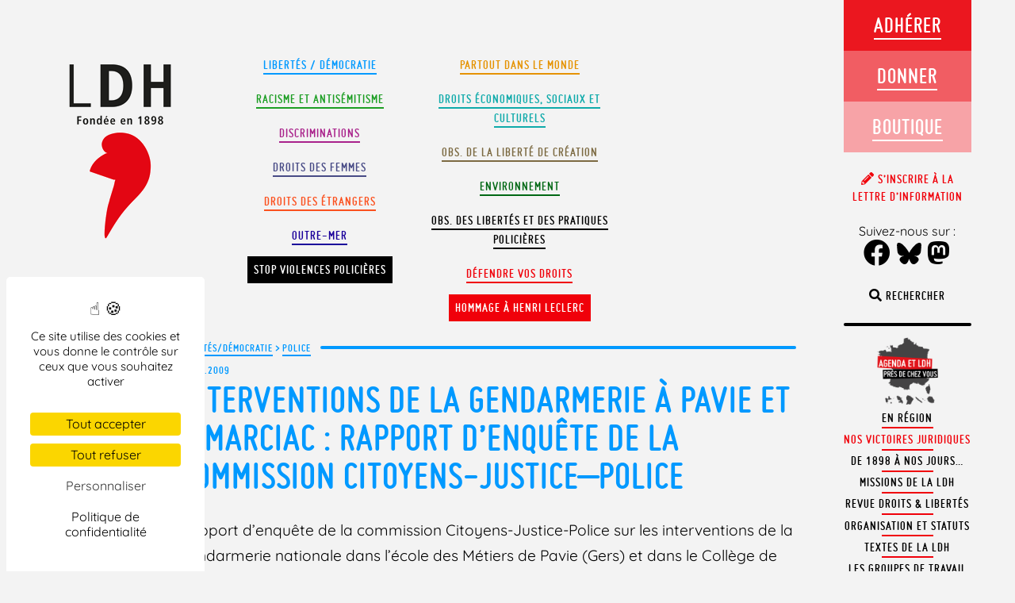

--- FILE ---
content_type: text/html; charset=UTF-8
request_url: https://www.ldh-france.org/Citoyens-Justice-Police-Rapport-d-2515/
body_size: 100597
content:
<!doctype html>

<!--[if lt IE 7]><html lang="fr-FR" prefix="og: https://ogp.me/ns#" class="no-js lt-ie9 lt-ie8 lt-ie7"><![endif]-->
<!--[if (IE 7)&!(IEMobile)]><html lang="fr-FR" prefix="og: https://ogp.me/ns#" class="no-js lt-ie9 lt-ie8"><![endif]-->
<!--[if (IE 8)&!(IEMobile)]><html lang="fr-FR" prefix="og: https://ogp.me/ns#" class="no-js lt-ie9"><![endif]-->
<!--[if gt IE 8]><!--> <html lang="fr-FR" prefix="og: https://ogp.me/ns#" class="no-js"><!--<![endif]-->

	<head>
		<meta charset="utf-8">

				<meta http-equiv="X-UA-Compatible" content="IE=edge,chrome=1">

		<title>Interventions de la gendarmerie à Pavie et à Marciac : rapport d&#039;enquête de la commission Citoyens-Justice–Police - LDH</title>

				<meta name="HandheldFriendly" content="True">
		<meta name="MobileOptimized" content="320">
		<meta name="viewport" content="width=device-width, initial-scale=1.0, user-scalable=no, minimal-ui"/>
        <meta name="apple-mobile-web-app-capable" content="yes">
        <meta name="apple-mobile-web-app-status-bar-style" content="black">

				<link rel="apple-touch-icon" href="https://www.ldh-france.org/wp-content/themes/ldh2018/library/images/apple-icon-touch.png">
		<link rel="icon" href="https://www.ldh-france.org/wp-content/themes/ldh2018/favicon.png">
		<!--[if IE]>
			<link rel="shortcut icon" href="https://www.ldh-france.org/wp-content/themes/ldh2018/favicon.ico">
		<![endif]-->
				<meta name="msapplication-TileColor" content="#f01d4f">
		<meta name="msapplication-TileImage" content="https://www.ldh-france.org/wp-content/themes/ldh2018/library/images/win8-tile-icon.png">

		<link rel="pingback" href="https://www.ldh-france.org/xmlrpc.php">




        <script src="https://www.ldh-france.org/wp-content/themes/ldh2018/library/js/css3-mediaqueries.js"></script>


					<style>img:is([sizes="auto" i], [sizes^="auto," i]) { contain-intrinsic-size: 3000px 1500px }</style>
	
<!-- Optimisation des moteurs de recherche par Rank Math - https://rankmath.com/ -->
<meta name="description" content="Rapport d&#039;enquête de la commission Citoyens-Justice-Police sur les interventions de la gendarmerie nationale dans l&#039;école des Métiers de Pavie (Gers) et dans le Collège de Marciac (Gers)."/>
<meta name="robots" content="follow, index, max-snippet:-1, max-video-preview:-1, max-image-preview:large"/>
<link rel="canonical" href="https://www.ldh-france.org/Citoyens-Justice-Police-Rapport-d-2515/" />
<meta property="og:locale" content="fr_FR" />
<meta property="og:type" content="article" />
<meta property="og:title" content="Interventions de la gendarmerie à Pavie et à Marciac : rapport d&#039;enquête de la commission Citoyens-Justice–Police - LDH" />
<meta property="og:description" content="Rapport d&#039;enquête de la commission Citoyens-Justice-Police sur les interventions de la gendarmerie nationale dans l&#039;école des Métiers de Pavie (Gers) et dans le Collège de Marciac (Gers)." />
<meta property="og:url" content="https://www.ldh-france.org/Citoyens-Justice-Police-Rapport-d-2515/" />
<meta property="og:site_name" content="LDH" />
<meta property="article:publisher" content="https://www.facebook.com/ldhfrance" />
<meta property="article:section" content="Police" />
<meta property="og:updated_time" content="2009-05-18T22:24:00+02:00" />
<meta property="og:image" content="https://www.ldh-france.org/wp-content/uploads/2025/01/logo-ldh-opengraph.png" />
<meta property="og:image:secure_url" content="https://www.ldh-france.org/wp-content/uploads/2025/01/logo-ldh-opengraph.png" />
<meta property="og:image:width" content="1200" />
<meta property="og:image:height" content="630" />
<meta property="og:image:alt" content="Interventions de la gendarmerie à Pavie et à Marciac : rapport d&rsquo;enquête de la commission Citoyens-Justice–Police" />
<meta property="og:image:type" content="image/png" />
<meta property="article:published_time" content="2009-05-18T11:00:28+02:00" />
<meta property="article:modified_time" content="2009-05-18T22:24:00+02:00" />
<meta name="twitter:card" content="summary_large_image" />
<meta name="twitter:title" content="Interventions de la gendarmerie à Pavie et à Marciac : rapport d&#039;enquête de la commission Citoyens-Justice–Police - LDH" />
<meta name="twitter:description" content="Rapport d&#039;enquête de la commission Citoyens-Justice-Police sur les interventions de la gendarmerie nationale dans l&#039;école des Métiers de Pavie (Gers) et dans le Collège de Marciac (Gers)." />
<meta name="twitter:site" content="@LDH_Fr" />
<meta name="twitter:creator" content="@LDH_Fr" />
<meta name="twitter:image" content="https://www.ldh-france.org/wp-content/uploads/2025/01/logo-ldh-opengraph.png" />
<meta name="twitter:label1" content="Écrit par" />
<meta name="twitter:data1" content="admin" />
<meta name="twitter:label2" content="Temps de lecture" />
<meta name="twitter:data2" content="1 minute" />
<script type="application/ld+json" class="rank-math-schema">{"@context":"https://schema.org","@graph":[{"@type":["NGO","Organization"],"@id":"https://www.ldh-france.org/#organization","name":"LDH","url":"https://www.ldh-france.org","sameAs":["https://www.facebook.com/ldhfrance","https://twitter.com/LDH_Fr","https://www.youtube.com/channel/UCadcdiL3BTH8HpTf0u4UsWA","https://fr.wikipedia.org/wiki/Ligue_des_droits_de_l%27homme_%28France%29"],"logo":{"@type":"ImageObject","@id":"https://www.ldh-france.org/#logo","url":"https://www.ldh-france.org/wp-content/uploads/2023/11/logo23v.png","contentUrl":"https://www.ldh-france.org/wp-content/uploads/2023/11/logo23v.png","caption":"LDH","inLanguage":"fr-FR","width":"179","height":"271"}},{"@type":"WebSite","@id":"https://www.ldh-france.org/#website","url":"https://www.ldh-france.org","name":"LDH","publisher":{"@id":"https://www.ldh-france.org/#organization"},"inLanguage":"fr-FR"},{"@type":"ImageObject","@id":"https://www.ldh-france.org/wp-content/uploads/2025/01/logo-ldh-opengraph.png","url":"https://www.ldh-france.org/wp-content/uploads/2025/01/logo-ldh-opengraph.png","width":"1200","height":"630","inLanguage":"fr-FR"},{"@type":"BreadcrumbList","@id":"https://www.ldh-france.org/Citoyens-Justice-Police-Rapport-d-2515/#breadcrumb","itemListElement":[{"@type":"ListItem","position":"1","item":{"@id":"https://www.ldh-france.org/sujet/libertes/","name":"Libert\u00e9s/D\u00e9mocratie"}},{"@type":"ListItem","position":"2","item":{"@id":"https://www.ldh-france.org/sujet/libertes/police-20/","name":"Police"}},{"@type":"ListItem","position":"3","item":{"@id":"https://www.ldh-france.org/Citoyens-Justice-Police-Rapport-d-2515/","name":"Interventions de la gendarmerie \u00e0 Pavie et \u00e0 Marciac : rapport d&rsquo;enqu\u00eate de la commission Citoyens-Justice\u2013Police"}}]},{"@type":"WebPage","@id":"https://www.ldh-france.org/Citoyens-Justice-Police-Rapport-d-2515/#webpage","url":"https://www.ldh-france.org/Citoyens-Justice-Police-Rapport-d-2515/","name":"Interventions de la gendarmerie \u00e0 Pavie et \u00e0 Marciac : rapport d&#039;enqu\u00eate de la commission Citoyens-Justice\u2013Police - LDH","datePublished":"2009-05-18T11:00:28+02:00","dateModified":"2009-05-18T22:24:00+02:00","isPartOf":{"@id":"https://www.ldh-france.org/#website"},"primaryImageOfPage":{"@id":"https://www.ldh-france.org/wp-content/uploads/2025/01/logo-ldh-opengraph.png"},"inLanguage":"fr-FR","breadcrumb":{"@id":"https://www.ldh-france.org/Citoyens-Justice-Police-Rapport-d-2515/#breadcrumb"}},{"@type":"Person","@id":"https://www.ldh-france.org/author/jhana/","name":"admin","url":"https://www.ldh-france.org/author/jhana/","image":{"@type":"ImageObject","@id":"https://secure.gravatar.com/avatar/dc4cd124f0ed817920bf117882cdcee9f5aed37d51ce927274aebcb7203574fd?s=96&amp;d=mm&amp;r=g","url":"https://secure.gravatar.com/avatar/dc4cd124f0ed817920bf117882cdcee9f5aed37d51ce927274aebcb7203574fd?s=96&amp;d=mm&amp;r=g","caption":"admin","inLanguage":"fr-FR"},"worksFor":{"@id":"https://www.ldh-france.org/#organization"}},{"@type":"BlogPosting","headline":"Interventions de la gendarmerie \u00e0 Pavie et \u00e0 Marciac : rapport d&#039;enqu\u00eate de la commission","datePublished":"2009-05-18T11:00:28+02:00","dateModified":"2009-05-18T22:24:00+02:00","articleSection":"Police","author":{"@id":"https://www.ldh-france.org/author/jhana/","name":"admin"},"publisher":{"@id":"https://www.ldh-france.org/#organization"},"description":"Rapport d&#039;enqu\u00eate de la commission Citoyens-Justice-Police sur les interventions de la gendarmerie nationale dans l&#039;\u00e9cole des M\u00e9tiers de Pavie (Gers) et dans le Coll\u00e8ge de Marciac (Gers).","name":"Interventions de la gendarmerie \u00e0 Pavie et \u00e0 Marciac : rapport d&#039;enqu\u00eate de la commission","@id":"https://www.ldh-france.org/Citoyens-Justice-Police-Rapport-d-2515/#richSnippet","isPartOf":{"@id":"https://www.ldh-france.org/Citoyens-Justice-Police-Rapport-d-2515/#webpage"},"image":{"@id":"https://www.ldh-france.org/wp-content/uploads/2025/01/logo-ldh-opengraph.png"},"inLanguage":"fr-FR","mainEntityOfPage":{"@id":"https://www.ldh-france.org/Citoyens-Justice-Police-Rapport-d-2515/#webpage"}}]}</script>
<!-- /Extension Rank Math WordPress SEO -->

<link rel='dns-prefetch' href='//hcaptcha.com' />
<link rel="alternate" type="application/rss+xml" title="LDH &raquo; Flux" href="https://www.ldh-france.org/feed/" />
<link rel="alternate" type="application/rss+xml" title="LDH &raquo; Flux des commentaires" href="https://www.ldh-france.org/comments/feed/" />
<link rel="alternate" type="application/rss+xml" title="LDH &raquo; Interventions de la gendarmerie à Pavie et à Marciac : rapport d&rsquo;enquête de la commission Citoyens-Justice–Police Flux des commentaires" href="https://www.ldh-france.org/Citoyens-Justice-Police-Rapport-d-2515/feed/" />
<script type="text/javascript">
/* <![CDATA[ */
window._wpemojiSettings = {"baseUrl":"https:\/\/s.w.org\/images\/core\/emoji\/16.0.1\/72x72\/","ext":".png","svgUrl":"https:\/\/s.w.org\/images\/core\/emoji\/16.0.1\/svg\/","svgExt":".svg","source":{"concatemoji":"https:\/\/www.ldh-france.org\/wp-includes\/js\/wp-emoji-release.min.js?ver=6.8.3"}};
/*! This file is auto-generated */
!function(s,n){var o,i,e;function c(e){try{var t={supportTests:e,timestamp:(new Date).valueOf()};sessionStorage.setItem(o,JSON.stringify(t))}catch(e){}}function p(e,t,n){e.clearRect(0,0,e.canvas.width,e.canvas.height),e.fillText(t,0,0);var t=new Uint32Array(e.getImageData(0,0,e.canvas.width,e.canvas.height).data),a=(e.clearRect(0,0,e.canvas.width,e.canvas.height),e.fillText(n,0,0),new Uint32Array(e.getImageData(0,0,e.canvas.width,e.canvas.height).data));return t.every(function(e,t){return e===a[t]})}function u(e,t){e.clearRect(0,0,e.canvas.width,e.canvas.height),e.fillText(t,0,0);for(var n=e.getImageData(16,16,1,1),a=0;a<n.data.length;a++)if(0!==n.data[a])return!1;return!0}function f(e,t,n,a){switch(t){case"flag":return n(e,"\ud83c\udff3\ufe0f\u200d\u26a7\ufe0f","\ud83c\udff3\ufe0f\u200b\u26a7\ufe0f")?!1:!n(e,"\ud83c\udde8\ud83c\uddf6","\ud83c\udde8\u200b\ud83c\uddf6")&&!n(e,"\ud83c\udff4\udb40\udc67\udb40\udc62\udb40\udc65\udb40\udc6e\udb40\udc67\udb40\udc7f","\ud83c\udff4\u200b\udb40\udc67\u200b\udb40\udc62\u200b\udb40\udc65\u200b\udb40\udc6e\u200b\udb40\udc67\u200b\udb40\udc7f");case"emoji":return!a(e,"\ud83e\udedf")}return!1}function g(e,t,n,a){var r="undefined"!=typeof WorkerGlobalScope&&self instanceof WorkerGlobalScope?new OffscreenCanvas(300,150):s.createElement("canvas"),o=r.getContext("2d",{willReadFrequently:!0}),i=(o.textBaseline="top",o.font="600 32px Arial",{});return e.forEach(function(e){i[e]=t(o,e,n,a)}),i}function t(e){var t=s.createElement("script");t.src=e,t.defer=!0,s.head.appendChild(t)}"undefined"!=typeof Promise&&(o="wpEmojiSettingsSupports",i=["flag","emoji"],n.supports={everything:!0,everythingExceptFlag:!0},e=new Promise(function(e){s.addEventListener("DOMContentLoaded",e,{once:!0})}),new Promise(function(t){var n=function(){try{var e=JSON.parse(sessionStorage.getItem(o));if("object"==typeof e&&"number"==typeof e.timestamp&&(new Date).valueOf()<e.timestamp+604800&&"object"==typeof e.supportTests)return e.supportTests}catch(e){}return null}();if(!n){if("undefined"!=typeof Worker&&"undefined"!=typeof OffscreenCanvas&&"undefined"!=typeof URL&&URL.createObjectURL&&"undefined"!=typeof Blob)try{var e="postMessage("+g.toString()+"("+[JSON.stringify(i),f.toString(),p.toString(),u.toString()].join(",")+"));",a=new Blob([e],{type:"text/javascript"}),r=new Worker(URL.createObjectURL(a),{name:"wpTestEmojiSupports"});return void(r.onmessage=function(e){c(n=e.data),r.terminate(),t(n)})}catch(e){}c(n=g(i,f,p,u))}t(n)}).then(function(e){for(var t in e)n.supports[t]=e[t],n.supports.everything=n.supports.everything&&n.supports[t],"flag"!==t&&(n.supports.everythingExceptFlag=n.supports.everythingExceptFlag&&n.supports[t]);n.supports.everythingExceptFlag=n.supports.everythingExceptFlag&&!n.supports.flag,n.DOMReady=!1,n.readyCallback=function(){n.DOMReady=!0}}).then(function(){return e}).then(function(){var e;n.supports.everything||(n.readyCallback(),(e=n.source||{}).concatemoji?t(e.concatemoji):e.wpemoji&&e.twemoji&&(t(e.twemoji),t(e.wpemoji)))}))}((window,document),window._wpemojiSettings);
/* ]]> */
</script>
<style id='wp-emoji-styles-inline-css' type='text/css'>

	img.wp-smiley, img.emoji {
		display: inline !important;
		border: none !important;
		box-shadow: none !important;
		height: 1em !important;
		width: 1em !important;
		margin: 0 0.07em !important;
		vertical-align: -0.1em !important;
		background: none !important;
		padding: 0 !important;
	}
</style>
<link rel='stylesheet' id='wp-block-library-css' href='https://www.ldh-france.org/wp-includes/css/dist/block-library/style.min.css?ver=6.8.3' type='text/css' media='all' />
<style id='wp-block-library-theme-inline-css' type='text/css'>
.wp-block-audio :where(figcaption){color:#555;font-size:13px;text-align:center}.is-dark-theme .wp-block-audio :where(figcaption){color:#ffffffa6}.wp-block-audio{margin:0 0 1em}.wp-block-code{border:1px solid #ccc;border-radius:4px;font-family:Menlo,Consolas,monaco,monospace;padding:.8em 1em}.wp-block-embed :where(figcaption){color:#555;font-size:13px;text-align:center}.is-dark-theme .wp-block-embed :where(figcaption){color:#ffffffa6}.wp-block-embed{margin:0 0 1em}.blocks-gallery-caption{color:#555;font-size:13px;text-align:center}.is-dark-theme .blocks-gallery-caption{color:#ffffffa6}:root :where(.wp-block-image figcaption){color:#555;font-size:13px;text-align:center}.is-dark-theme :root :where(.wp-block-image figcaption){color:#ffffffa6}.wp-block-image{margin:0 0 1em}.wp-block-pullquote{border-bottom:4px solid;border-top:4px solid;color:currentColor;margin-bottom:1.75em}.wp-block-pullquote cite,.wp-block-pullquote footer,.wp-block-pullquote__citation{color:currentColor;font-size:.8125em;font-style:normal;text-transform:uppercase}.wp-block-quote{border-left:.25em solid;margin:0 0 1.75em;padding-left:1em}.wp-block-quote cite,.wp-block-quote footer{color:currentColor;font-size:.8125em;font-style:normal;position:relative}.wp-block-quote:where(.has-text-align-right){border-left:none;border-right:.25em solid;padding-left:0;padding-right:1em}.wp-block-quote:where(.has-text-align-center){border:none;padding-left:0}.wp-block-quote.is-large,.wp-block-quote.is-style-large,.wp-block-quote:where(.is-style-plain){border:none}.wp-block-search .wp-block-search__label{font-weight:700}.wp-block-search__button{border:1px solid #ccc;padding:.375em .625em}:where(.wp-block-group.has-background){padding:1.25em 2.375em}.wp-block-separator.has-css-opacity{opacity:.4}.wp-block-separator{border:none;border-bottom:2px solid;margin-left:auto;margin-right:auto}.wp-block-separator.has-alpha-channel-opacity{opacity:1}.wp-block-separator:not(.is-style-wide):not(.is-style-dots){width:100px}.wp-block-separator.has-background:not(.is-style-dots){border-bottom:none;height:1px}.wp-block-separator.has-background:not(.is-style-wide):not(.is-style-dots){height:2px}.wp-block-table{margin:0 0 1em}.wp-block-table td,.wp-block-table th{word-break:normal}.wp-block-table :where(figcaption){color:#555;font-size:13px;text-align:center}.is-dark-theme .wp-block-table :where(figcaption){color:#ffffffa6}.wp-block-video :where(figcaption){color:#555;font-size:13px;text-align:center}.is-dark-theme .wp-block-video :where(figcaption){color:#ffffffa6}.wp-block-video{margin:0 0 1em}:root :where(.wp-block-template-part.has-background){margin-bottom:0;margin-top:0;padding:1.25em 2.375em}
</style>
<style id='classic-theme-styles-inline-css' type='text/css'>
/*! This file is auto-generated */
.wp-block-button__link{color:#fff;background-color:#32373c;border-radius:9999px;box-shadow:none;text-decoration:none;padding:calc(.667em + 2px) calc(1.333em + 2px);font-size:1.125em}.wp-block-file__button{background:#32373c;color:#fff;text-decoration:none}
</style>
<style id='filebird-block-filebird-gallery-style-inline-css' type='text/css'>
ul.filebird-block-filebird-gallery{margin:auto!important;padding:0!important;width:100%}ul.filebird-block-filebird-gallery.layout-grid{display:grid;grid-gap:20px;align-items:stretch;grid-template-columns:repeat(var(--columns),1fr);justify-items:stretch}ul.filebird-block-filebird-gallery.layout-grid li img{border:1px solid #ccc;box-shadow:2px 2px 6px 0 rgba(0,0,0,.3);height:100%;max-width:100%;-o-object-fit:cover;object-fit:cover;width:100%}ul.filebird-block-filebird-gallery.layout-masonry{-moz-column-count:var(--columns);-moz-column-gap:var(--space);column-gap:var(--space);-moz-column-width:var(--min-width);columns:var(--min-width) var(--columns);display:block;overflow:auto}ul.filebird-block-filebird-gallery.layout-masonry li{margin-bottom:var(--space)}ul.filebird-block-filebird-gallery li{list-style:none}ul.filebird-block-filebird-gallery li figure{height:100%;margin:0;padding:0;position:relative;width:100%}ul.filebird-block-filebird-gallery li figure figcaption{background:linear-gradient(0deg,rgba(0,0,0,.7),rgba(0,0,0,.3) 70%,transparent);bottom:0;box-sizing:border-box;color:#fff;font-size:.8em;margin:0;max-height:100%;overflow:auto;padding:3em .77em .7em;position:absolute;text-align:center;width:100%;z-index:2}ul.filebird-block-filebird-gallery li figure figcaption a{color:inherit}

</style>
<style id='global-styles-inline-css' type='text/css'>
:root{--wp--preset--aspect-ratio--square: 1;--wp--preset--aspect-ratio--4-3: 4/3;--wp--preset--aspect-ratio--3-4: 3/4;--wp--preset--aspect-ratio--3-2: 3/2;--wp--preset--aspect-ratio--2-3: 2/3;--wp--preset--aspect-ratio--16-9: 16/9;--wp--preset--aspect-ratio--9-16: 9/16;--wp--preset--color--black: #000000;--wp--preset--color--cyan-bluish-gray: #abb8c3;--wp--preset--color--white: #ffffff;--wp--preset--color--pale-pink: #f78da7;--wp--preset--color--vivid-red: #cf2e2e;--wp--preset--color--luminous-vivid-orange: #ff6900;--wp--preset--color--luminous-vivid-amber: #fcb900;--wp--preset--color--light-green-cyan: #7bdcb5;--wp--preset--color--vivid-green-cyan: #00d084;--wp--preset--color--pale-cyan-blue: #8ed1fc;--wp--preset--color--vivid-cyan-blue: #0693e3;--wp--preset--color--vivid-purple: #9b51e0;--wp--preset--color--defendre-vos-droits: #f0000a;--wp--preset--color--etrangers: #fb511f;--wp--preset--color--monde: #e59200;--wp--preset--color--observatoire: #7c6a42;--wp--preset--color--environnement: #016814;--wp--preset--color--racisme-antisemitisme: #1d9e24;--wp--preset--color--droits-eco: #0faaaa;--wp--preset--color--femmes: #484b86;--wp--preset--color--libertes: #09f;--wp--preset--color--discriminations: #a9228b;--wp--preset--gradient--vivid-cyan-blue-to-vivid-purple: linear-gradient(135deg,rgba(6,147,227,1) 0%,rgb(155,81,224) 100%);--wp--preset--gradient--light-green-cyan-to-vivid-green-cyan: linear-gradient(135deg,rgb(122,220,180) 0%,rgb(0,208,130) 100%);--wp--preset--gradient--luminous-vivid-amber-to-luminous-vivid-orange: linear-gradient(135deg,rgba(252,185,0,1) 0%,rgba(255,105,0,1) 100%);--wp--preset--gradient--luminous-vivid-orange-to-vivid-red: linear-gradient(135deg,rgba(255,105,0,1) 0%,rgb(207,46,46) 100%);--wp--preset--gradient--very-light-gray-to-cyan-bluish-gray: linear-gradient(135deg,rgb(238,238,238) 0%,rgb(169,184,195) 100%);--wp--preset--gradient--cool-to-warm-spectrum: linear-gradient(135deg,rgb(74,234,220) 0%,rgb(151,120,209) 20%,rgb(207,42,186) 40%,rgb(238,44,130) 60%,rgb(251,105,98) 80%,rgb(254,248,76) 100%);--wp--preset--gradient--blush-light-purple: linear-gradient(135deg,rgb(255,206,236) 0%,rgb(152,150,240) 100%);--wp--preset--gradient--blush-bordeaux: linear-gradient(135deg,rgb(254,205,165) 0%,rgb(254,45,45) 50%,rgb(107,0,62) 100%);--wp--preset--gradient--luminous-dusk: linear-gradient(135deg,rgb(255,203,112) 0%,rgb(199,81,192) 50%,rgb(65,88,208) 100%);--wp--preset--gradient--pale-ocean: linear-gradient(135deg,rgb(255,245,203) 0%,rgb(182,227,212) 50%,rgb(51,167,181) 100%);--wp--preset--gradient--electric-grass: linear-gradient(135deg,rgb(202,248,128) 0%,rgb(113,206,126) 100%);--wp--preset--gradient--midnight: linear-gradient(135deg,rgb(2,3,129) 0%,rgb(40,116,252) 100%);--wp--preset--font-size--small: 12px;--wp--preset--font-size--medium: 20px;--wp--preset--font-size--large: 36px;--wp--preset--font-size--x-large: 42px;--wp--preset--font-size--regular: 19px;--wp--preset--font-size--larger: 50px;--wp--preset--spacing--20: 0.44rem;--wp--preset--spacing--30: 0.67rem;--wp--preset--spacing--40: 1rem;--wp--preset--spacing--50: 1.5rem;--wp--preset--spacing--60: 2.25rem;--wp--preset--spacing--70: 3.38rem;--wp--preset--spacing--80: 5.06rem;--wp--preset--shadow--natural: 6px 6px 9px rgba(0, 0, 0, 0.2);--wp--preset--shadow--deep: 12px 12px 50px rgba(0, 0, 0, 0.4);--wp--preset--shadow--sharp: 6px 6px 0px rgba(0, 0, 0, 0.2);--wp--preset--shadow--outlined: 6px 6px 0px -3px rgba(255, 255, 255, 1), 6px 6px rgba(0, 0, 0, 1);--wp--preset--shadow--crisp: 6px 6px 0px rgba(0, 0, 0, 1);}:where(.is-layout-flex){gap: 0.5em;}:where(.is-layout-grid){gap: 0.5em;}body .is-layout-flex{display: flex;}.is-layout-flex{flex-wrap: wrap;align-items: center;}.is-layout-flex > :is(*, div){margin: 0;}body .is-layout-grid{display: grid;}.is-layout-grid > :is(*, div){margin: 0;}:where(.wp-block-columns.is-layout-flex){gap: 2em;}:where(.wp-block-columns.is-layout-grid){gap: 2em;}:where(.wp-block-post-template.is-layout-flex){gap: 1.25em;}:where(.wp-block-post-template.is-layout-grid){gap: 1.25em;}.has-black-color{color: var(--wp--preset--color--black) !important;}.has-cyan-bluish-gray-color{color: var(--wp--preset--color--cyan-bluish-gray) !important;}.has-white-color{color: var(--wp--preset--color--white) !important;}.has-pale-pink-color{color: var(--wp--preset--color--pale-pink) !important;}.has-vivid-red-color{color: var(--wp--preset--color--vivid-red) !important;}.has-luminous-vivid-orange-color{color: var(--wp--preset--color--luminous-vivid-orange) !important;}.has-luminous-vivid-amber-color{color: var(--wp--preset--color--luminous-vivid-amber) !important;}.has-light-green-cyan-color{color: var(--wp--preset--color--light-green-cyan) !important;}.has-vivid-green-cyan-color{color: var(--wp--preset--color--vivid-green-cyan) !important;}.has-pale-cyan-blue-color{color: var(--wp--preset--color--pale-cyan-blue) !important;}.has-vivid-cyan-blue-color{color: var(--wp--preset--color--vivid-cyan-blue) !important;}.has-vivid-purple-color{color: var(--wp--preset--color--vivid-purple) !important;}.has-black-background-color{background-color: var(--wp--preset--color--black) !important;}.has-cyan-bluish-gray-background-color{background-color: var(--wp--preset--color--cyan-bluish-gray) !important;}.has-white-background-color{background-color: var(--wp--preset--color--white) !important;}.has-pale-pink-background-color{background-color: var(--wp--preset--color--pale-pink) !important;}.has-vivid-red-background-color{background-color: var(--wp--preset--color--vivid-red) !important;}.has-luminous-vivid-orange-background-color{background-color: var(--wp--preset--color--luminous-vivid-orange) !important;}.has-luminous-vivid-amber-background-color{background-color: var(--wp--preset--color--luminous-vivid-amber) !important;}.has-light-green-cyan-background-color{background-color: var(--wp--preset--color--light-green-cyan) !important;}.has-vivid-green-cyan-background-color{background-color: var(--wp--preset--color--vivid-green-cyan) !important;}.has-pale-cyan-blue-background-color{background-color: var(--wp--preset--color--pale-cyan-blue) !important;}.has-vivid-cyan-blue-background-color{background-color: var(--wp--preset--color--vivid-cyan-blue) !important;}.has-vivid-purple-background-color{background-color: var(--wp--preset--color--vivid-purple) !important;}.has-black-border-color{border-color: var(--wp--preset--color--black) !important;}.has-cyan-bluish-gray-border-color{border-color: var(--wp--preset--color--cyan-bluish-gray) !important;}.has-white-border-color{border-color: var(--wp--preset--color--white) !important;}.has-pale-pink-border-color{border-color: var(--wp--preset--color--pale-pink) !important;}.has-vivid-red-border-color{border-color: var(--wp--preset--color--vivid-red) !important;}.has-luminous-vivid-orange-border-color{border-color: var(--wp--preset--color--luminous-vivid-orange) !important;}.has-luminous-vivid-amber-border-color{border-color: var(--wp--preset--color--luminous-vivid-amber) !important;}.has-light-green-cyan-border-color{border-color: var(--wp--preset--color--light-green-cyan) !important;}.has-vivid-green-cyan-border-color{border-color: var(--wp--preset--color--vivid-green-cyan) !important;}.has-pale-cyan-blue-border-color{border-color: var(--wp--preset--color--pale-cyan-blue) !important;}.has-vivid-cyan-blue-border-color{border-color: var(--wp--preset--color--vivid-cyan-blue) !important;}.has-vivid-purple-border-color{border-color: var(--wp--preset--color--vivid-purple) !important;}.has-vivid-cyan-blue-to-vivid-purple-gradient-background{background: var(--wp--preset--gradient--vivid-cyan-blue-to-vivid-purple) !important;}.has-light-green-cyan-to-vivid-green-cyan-gradient-background{background: var(--wp--preset--gradient--light-green-cyan-to-vivid-green-cyan) !important;}.has-luminous-vivid-amber-to-luminous-vivid-orange-gradient-background{background: var(--wp--preset--gradient--luminous-vivid-amber-to-luminous-vivid-orange) !important;}.has-luminous-vivid-orange-to-vivid-red-gradient-background{background: var(--wp--preset--gradient--luminous-vivid-orange-to-vivid-red) !important;}.has-very-light-gray-to-cyan-bluish-gray-gradient-background{background: var(--wp--preset--gradient--very-light-gray-to-cyan-bluish-gray) !important;}.has-cool-to-warm-spectrum-gradient-background{background: var(--wp--preset--gradient--cool-to-warm-spectrum) !important;}.has-blush-light-purple-gradient-background{background: var(--wp--preset--gradient--blush-light-purple) !important;}.has-blush-bordeaux-gradient-background{background: var(--wp--preset--gradient--blush-bordeaux) !important;}.has-luminous-dusk-gradient-background{background: var(--wp--preset--gradient--luminous-dusk) !important;}.has-pale-ocean-gradient-background{background: var(--wp--preset--gradient--pale-ocean) !important;}.has-electric-grass-gradient-background{background: var(--wp--preset--gradient--electric-grass) !important;}.has-midnight-gradient-background{background: var(--wp--preset--gradient--midnight) !important;}.has-small-font-size{font-size: var(--wp--preset--font-size--small) !important;}.has-medium-font-size{font-size: var(--wp--preset--font-size--medium) !important;}.has-large-font-size{font-size: var(--wp--preset--font-size--large) !important;}.has-x-large-font-size{font-size: var(--wp--preset--font-size--x-large) !important;}
:where(.wp-block-post-template.is-layout-flex){gap: 1.25em;}:where(.wp-block-post-template.is-layout-grid){gap: 1.25em;}
:where(.wp-block-columns.is-layout-flex){gap: 2em;}:where(.wp-block-columns.is-layout-grid){gap: 2em;}
:root :where(.wp-block-pullquote){font-size: 1.5em;line-height: 1.6;}
</style>
<link rel='stylesheet' id='contact-form-7-css' href='https://www.ldh-france.org/wp-content/plugins/contact-form-7/includes/css/styles.css?ver=6.1.3' type='text/css' media='all' />
<link rel='stylesheet' id='events-manager-css' href='https://www.ldh-france.org/wp-content/plugins/events-manager/includes/css/events-manager.min.css?ver=6.3' type='text/css' media='all' />
<style id='events-manager-inline-css' type='text/css'>
body .em { --font-family : inherit; --font-weight : inherit; --font-size : 1em; --line-height : inherit; }
</style>
<link rel='stylesheet' id='footnotation-styles-css' href='https://www.ldh-france.org/wp-content/plugins/footnotation/footnotation-styles.css?ver=6.8.3' type='text/css' media='all' />
<link rel='stylesheet' id='juiz_sps_styles-css' href='https://www.ldh-france.org/wp-content/plugins/juiz-social-post-sharer/skins/7/style.min.css?ver=2.3.4' type='text/css' media='all' />
<link rel='stylesheet' id='juiz_sps_modal_styles-css' href='https://www.ldh-france.org/wp-content/plugins/juiz-social-post-sharer/assets/css/juiz-social-post-sharer-modal.min.css?ver=2.3.4' type='text/css' media="print" onload="this.onload=null;this.media='all'" /><noscript><link rel="stylesheet" media="all" href="https://www.ldh-france.org/wp-content/plugins/juiz-social-post-sharer/assets/css/juiz-social-post-sharer-modal.min.css?ver=2.3.4"></noscript>
<link rel='stylesheet' id='ldhinterpellation-css' href='https://www.ldh-france.org/wp-content/plugins/ldh_interpellation/css/styles.css?ver=1.1' type='text/css' media='all' />
<link rel='stylesheet' id='eae-css-css' href='https://www.ldh-france.org/wp-content/plugins/addon-elements-for-elementor-page-builder/assets/css/eae.min.css?ver=1.14.2' type='text/css' media='all' />
<link rel='stylesheet' id='eae-peel-css-css' href='https://www.ldh-france.org/wp-content/plugins/addon-elements-for-elementor-page-builder/assets/lib/peel/peel.css?ver=1.14.2' type='text/css' media='all' />
<link rel='stylesheet' id='font-awesome-4-shim-css' href='https://www.ldh-france.org/wp-content/plugins/elementor/assets/lib/font-awesome/css/v4-shims.min.css?ver=1.0' type='text/css' media='all' />
<link rel='stylesheet' id='font-awesome-5-all-css' href='https://www.ldh-france.org/wp-content/plugins/elementor/assets/lib/font-awesome/css/all.min.css?ver=1.0' type='text/css' media='all' />
<link rel='stylesheet' id='vegas-css-css' href='https://www.ldh-france.org/wp-content/plugins/addon-elements-for-elementor-page-builder/assets/lib/vegas/vegas.min.css?ver=2.4.0' type='text/css' media='all' />
<link rel='stylesheet' id='elementor-frontend-css' href='https://www.ldh-france.org/wp-content/plugins/elementor/assets/css/frontend.min.css?ver=3.32.2' type='text/css' media='all' />
<link rel='stylesheet' id='widget-heading-css' href='https://www.ldh-france.org/wp-content/plugins/elementor/assets/css/widget-heading.min.css?ver=3.32.2' type='text/css' media='all' />
<link rel='stylesheet' id='e-animation-fadeIn-css' href='https://www.ldh-france.org/wp-content/plugins/elementor/assets/lib/animations/styles/fadeIn.min.css?ver=3.32.2' type='text/css' media='all' />
<link rel='stylesheet' id='e-popup-css' href='https://www.ldh-france.org/wp-content/plugins/elementor-pro/assets/css/conditionals/popup.min.css?ver=3.32.1' type='text/css' media='all' />
<link rel='stylesheet' id='elementor-icons-css' href='https://www.ldh-france.org/wp-content/plugins/elementor/assets/lib/eicons/css/elementor-icons.min.css?ver=5.44.0' type='text/css' media='all' />
<link rel='stylesheet' id='elementor-post-57970-css' href='https://www.ldh-france.org/wp-content/uploads/elementor/css/post-57970.css?ver=1769168419' type='text/css' media='all' />
<link rel='stylesheet' id='elementor-post-83284-css' href='https://www.ldh-france.org/wp-content/uploads/elementor/css/post-83284.css?ver=1769168419' type='text/css' media='all' />
<link rel='stylesheet' id='bones-stylesheet-css' href='https://www.ldh-france.org/wp-content/themes/ldh2018/library/css/style.min.css?ver=1765032353' type='text/css' media='all' />
<!--[if lt IE 9]>
<link rel='stylesheet' id='bones-ie-only-css' href='https://www.ldh-france.org/wp-content/themes/ldh2018/library/css/ie.css?ver=6.8.3' type='text/css' media='all' />
<![endif]-->
<script type="text/javascript" src="https://www.ldh-france.org/wp-includes/js/jquery/jquery.min.js?ver=3.7.1" id="jquery-core-js"></script>
<script type="text/javascript" src="https://www.ldh-france.org/wp-includes/js/jquery/jquery-migrate.min.js?ver=3.4.1" id="jquery-migrate-js"></script>
<script type="text/javascript" src="https://www.ldh-france.org/wp-includes/js/jquery/ui/core.min.js?ver=1.13.3" id="jquery-ui-core-js"></script>
<script type="text/javascript" src="https://www.ldh-france.org/wp-includes/js/jquery/ui/mouse.min.js?ver=1.13.3" id="jquery-ui-mouse-js"></script>
<script type="text/javascript" src="https://www.ldh-france.org/wp-includes/js/jquery/ui/sortable.min.js?ver=1.13.3" id="jquery-ui-sortable-js"></script>
<script type="text/javascript" src="https://www.ldh-france.org/wp-includes/js/jquery/ui/datepicker.min.js?ver=1.13.3" id="jquery-ui-datepicker-js"></script>
<script type="text/javascript" id="jquery-ui-datepicker-js-after">
/* <![CDATA[ */
jQuery(function(jQuery){jQuery.datepicker.setDefaults({"closeText":"Fermer","currentText":"Aujourd\u2019hui","monthNames":["janvier","f\u00e9vrier","mars","avril","mai","juin","juillet","ao\u00fbt","septembre","octobre","novembre","d\u00e9cembre"],"monthNamesShort":["Jan","F\u00e9v","Mar","Avr","Mai","Juin","Juil","Ao\u00fbt","Sep","Oct","Nov","D\u00e9c"],"nextText":"Suivant","prevText":"Pr\u00e9c\u00e9dent","dayNames":["dimanche","lundi","mardi","mercredi","jeudi","vendredi","samedi"],"dayNamesShort":["dim","lun","mar","mer","jeu","ven","sam"],"dayNamesMin":["D","L","M","M","J","V","S"],"dateFormat":"d MM yy","firstDay":1,"isRTL":false});});
/* ]]> */
</script>
<script type="text/javascript" src="https://www.ldh-france.org/wp-includes/js/jquery/ui/resizable.min.js?ver=1.13.3" id="jquery-ui-resizable-js"></script>
<script type="text/javascript" src="https://www.ldh-france.org/wp-includes/js/jquery/ui/draggable.min.js?ver=1.13.3" id="jquery-ui-draggable-js"></script>
<script type="text/javascript" src="https://www.ldh-france.org/wp-includes/js/jquery/ui/controlgroup.min.js?ver=1.13.3" id="jquery-ui-controlgroup-js"></script>
<script type="text/javascript" src="https://www.ldh-france.org/wp-includes/js/jquery/ui/checkboxradio.min.js?ver=1.13.3" id="jquery-ui-checkboxradio-js"></script>
<script type="text/javascript" src="https://www.ldh-france.org/wp-includes/js/jquery/ui/button.min.js?ver=1.13.3" id="jquery-ui-button-js"></script>
<script type="text/javascript" src="https://www.ldh-france.org/wp-includes/js/jquery/ui/dialog.min.js?ver=1.13.3" id="jquery-ui-dialog-js"></script>
<script type="text/javascript" id="events-manager-js-extra">
/* <![CDATA[ */
var EM = {"ajaxurl":"https:\/\/www.ldh-france.org\/wp-admin\/admin-ajax.php","locationajaxurl":"https:\/\/www.ldh-france.org\/wp-admin\/admin-ajax.php?action=locations_search","firstDay":"1","locale":"fr","dateFormat":"yy-mm-dd","ui_css":"https:\/\/www.ldh-france.org\/wp-content\/plugins\/events-manager\/includes\/css\/jquery-ui\/build.min.css","show24hours":"1","is_ssl":"1","autocomplete_limit":"10","calendar":{"breakpoints":{"small":560,"medium":908,"large":false}},"datepicker":{"format":"d\/m\/Y","locale":"fr"},"search":{"breakpoints":{"small":650,"medium":850,"full":false}},"bookingInProgress":"Veuillez patienter pendant que la r\u00e9servation est soumise.","tickets_save":"Enregistrer le billet","bookingajaxurl":"https:\/\/www.ldh-france.org\/wp-admin\/admin-ajax.php","bookings_export_save":"Exporter les r\u00e9servations","bookings_settings_save":"Enregistrer","booking_delete":"Confirmez-vous vouloir le supprimer\u00a0?","booking_offset":"30","bb_full":"Sold Out","bb_book":"Book Now","bb_booking":"Booking...","bb_booked":"Booking Submitted","bb_error":"Booking Error. Try again?","bb_cancel":"Cancel","bb_canceling":"Canceling...","bb_cancelled":"Cancelled","bb_cancel_error":"Cancellation Error. Try again?","txt_search":"Rechercher","txt_searching":"Recherche en cours...","txt_loading":"Chargement en cours..."};
/* ]]> */
</script>
<script type="text/javascript" src="https://www.ldh-france.org/wp-content/plugins/events-manager/includes/js/events-manager.js?ver=6.3" id="events-manager-js"></script>
<script type="text/javascript" src="https://www.ldh-france.org/wp-content/plugins/events-manager/includes/external/flatpickr/l10n/fr.min.js?ver=6.3" id="em-flatpickr-localization-js"></script>
<script type="text/javascript" src="https://www.ldh-france.org/wp-content/plugins/footnotation/footnotation.js?ver=1.34" id="footnotation_script-js"></script>
<script type="text/javascript" src="https://www.ldh-france.org/wp-content/plugins/addon-elements-for-elementor-page-builder/assets/js/iconHelper.js?ver=1.0" id="eae-iconHelper-js"></script>
<script type="text/javascript" src="https://www.ldh-france.org/wp-content/themes/ldh2018/library/js/libs/modernizr.custom.min.js?ver=2.5.3" id="bones-modernizr-js"></script>
<link rel="https://api.w.org/" href="https://www.ldh-france.org/wp-json/" /><link rel="alternate" title="JSON" type="application/json" href="https://www.ldh-france.org/wp-json/wp/v2/posts/2515" /><link rel='shortlink' href='https://www.ldh-france.org/?p=2515' />
<link rel="alternate" title="oEmbed (JSON)" type="application/json+oembed" href="https://www.ldh-france.org/wp-json/oembed/1.0/embed?url=https%3A%2F%2Fwww.ldh-france.org%2FCitoyens-Justice-Police-Rapport-d-2515%2F" />
<link rel="alternate" title="oEmbed (XML)" type="text/xml+oembed" href="https://www.ldh-france.org/wp-json/oembed/1.0/embed?url=https%3A%2F%2Fwww.ldh-france.org%2FCitoyens-Justice-Police-Rapport-d-2515%2F&#038;format=xml" />
  <script src="https://cdn.onesignal.com/sdks/web/v16/OneSignalSDK.page.js" defer></script>
  <script>
          window.OneSignalDeferred = window.OneSignalDeferred || [];
          OneSignalDeferred.push(async function(OneSignal) {
            await OneSignal.init({
              appId: "16ea9431-fd1e-435b-9969-326980b30fb6",
              serviceWorkerOverrideForTypical: true,
              path: "https://www.ldh-france.org/wp-content/plugins/onesignal-free-web-push-notifications/sdk_files/",
              serviceWorkerParam: { scope: "/wp-content/plugins/onesignal-free-web-push-notifications/sdk_files/push/onesignal/" },
              serviceWorkerPath: "OneSignalSDKWorker.js",
            });
          });

          // Unregister the legacy OneSignal service worker to prevent scope conflicts
          if (navigator.serviceWorker) {
            navigator.serviceWorker.getRegistrations().then((registrations) => {
              // Iterate through all registered service workers
              registrations.forEach((registration) => {
                // Check the script URL to identify the specific service worker
                if (registration.active && registration.active.scriptURL.includes('OneSignalSDKWorker.js.php')) {
                  // Unregister the service worker
                  registration.unregister().then((success) => {
                    if (success) {
                      console.log('OneSignalSW: Successfully unregistered:', registration.active.scriptURL);
                    } else {
                      console.log('OneSignalSW: Failed to unregister:', registration.active.scriptURL);
                    }
                  });
                }
              });
            }).catch((error) => {
              console.error('Error fetching service worker registrations:', error);
            });
        }
        </script>
<style>
.h-captcha{position:relative;display:block;margin-bottom:2rem;padding:0;clear:both}.h-captcha[data-size="normal"]{width:303px;height:78px}.h-captcha[data-size="compact"]{width:164px;height:144px}.h-captcha[data-size="invisible"]{display:none}.h-captcha iframe{z-index:1}.h-captcha::before{content:"";display:block;position:absolute;top:0;left:0;background:url(https://www.ldh-france.org/wp-content/plugins/hcaptcha-for-forms-and-more/assets/images/hcaptcha-div-logo.svg) no-repeat;border:1px solid #fff0;border-radius:4px;box-sizing:border-box}.h-captcha::after{content:"The hCaptcha loading is delayed until user interaction.";font:13px/1.35 system-ui,-apple-system,Segoe UI,Roboto,Arial,sans-serif;display:block;position:absolute;top:0;left:0;box-sizing:border-box;color:red;opacity:0}.h-captcha:not(:has(iframe))::after{animation:hcap-msg-fade-in .3s ease forwards;animation-delay:2s}.h-captcha:has(iframe)::after{animation:none;opacity:0}@keyframes hcap-msg-fade-in{to{opacity:1}}.h-captcha[data-size="normal"]::before{width:300px;height:74px;background-position:94% 28%}.h-captcha[data-size="normal"]::after{padding:19px 75px 16px 10px}.h-captcha[data-size="compact"]::before{width:156px;height:136px;background-position:50% 79%}.h-captcha[data-size="compact"]::after{padding:10px 10px 16px 10px}.h-captcha[data-theme="light"]::before,body.is-light-theme .h-captcha[data-theme="auto"]::before,.h-captcha[data-theme="auto"]::before{background-color:#fafafa;border:1px solid #e0e0e0}.h-captcha[data-theme="dark"]::before,body.is-dark-theme .h-captcha[data-theme="auto"]::before,html.wp-dark-mode-active .h-captcha[data-theme="auto"]::before,html.drdt-dark-mode .h-captcha[data-theme="auto"]::before{background-image:url(https://www.ldh-france.org/wp-content/plugins/hcaptcha-for-forms-and-more/assets/images/hcaptcha-div-logo-white.svg);background-repeat:no-repeat;background-color:#333;border:1px solid #f5f5f5}@media (prefers-color-scheme:dark){.h-captcha[data-theme="auto"]::before{background-image:url(https://www.ldh-france.org/wp-content/plugins/hcaptcha-for-forms-and-more/assets/images/hcaptcha-div-logo-white.svg);background-repeat:no-repeat;background-color:#333;border:1px solid #f5f5f5}}.h-captcha[data-theme="custom"]::before{background-color:initial}.h-captcha[data-size="invisible"]::before,.h-captcha[data-size="invisible"]::after{display:none}.h-captcha iframe{position:relative}div[style*="z-index: 2147483647"] div[style*="border-width: 11px"][style*="position: absolute"][style*="pointer-events: none"]{border-style:none}
</style>
<style>
.elementor-widget-login .h-captcha{margin-bottom:0}
</style>
        <script type="text/javascript" src="/tarteaucitron/tarteaucitron.js"></script> 

    <script type="text/javascript">
        tarteaucitron.init({

            "privacyUrl": "https://www.ldh-france.org/mentions-legales/",
            /* Privacy policy url */
            "bodyPosition": "top", /* top place le bandeau de consentement au début du code html, mieux pour l'accessibilité */

            "hashtag": "#tarteaucitron",
            /* Open the panel with this hashtag */
            "cookieName": "tarteaucitron",
            /* Cookie name */

            "orientation": "popup",
            /* Banner position (top - bottom) */

            "groupServices": true, /* Grouper les services par catégorie */
            "showDetailsOnClick": true, /* Cliquer pour ouvrir la description */
            "serviceDefaultState": "wait", /* Statut par défaut (true - wait - false) */

            "showAlertSmall": false, /* Afficher la petite bannière en bas à droite */
    	    "cookieslist": false, /* Afficher la liste des cookies via une mini bannière */
            "cookieslistEmbed": false, /* Afficher la liste des cookies dans le panneau de contrôle */

            "closePopup": false,
            /* Show a close X on the banner */

            "showIcon": true,
            /* Show cookie icon to manage cookies */
            //"iconSrc": "", /* Optionnal: URL or base64 encoded image */
            "iconPosition": "BottomLeft",
            /* BottomRight, BottomLeft, TopRight and TopLeft */

            "adblocker": false,
            /* Show a Warning if an adblocker is detected */

            "DenyAllCta" : true, /* Afficher le bouton Tout refuser */
            "AcceptAllCta" : true, /* Afficher le bouton Tout accepter */
            "highPrivacy": true, /* Attendre le consentement */
            "alwaysNeedConsent": false, /* Demander le consentement même pour les services "Privacy by design" */

            "handleBrowserDNTRequest": false,
            /* If Do Not Track == 1, disallow all */

            "removeCredit": true,
            /* Remove credit link */
            "moreInfoLink": true,
            /* Show more info link */

            "useExternalCss": false,
            /* If false, the tarteaucitron.css file will be loaded */
            "useExternalJs": false,
            /* If false, the tarteaucitron.js file will be loaded */

            "cookieDomain": ".ldh-france.org", /* Shared cookie for multisite */

            "readmoreLink": "https://www.ldh-france.org/mentions-legales/",
            /* Change the default readmore link */

            "mandatory": true,
            /* Show a message about mandatory cookies */
            "mandatoryCta": false, /* Afficher un bouton pour les cookies obligatoires (déconseillé) */

            "googleConsentMode": true, /* Activer le Google Consent Mode v2 pour Google ads & GA4 */
            "bingConsentMode": true, /* Activer le Bing Consent Mode pour Clarity & Bing Ads */
            "pianoConsentMode": true, /* Activer le Consent Mode pour Piano Analytics */
            "pianoConsentModeEssential": false, /* Activer par défaut le mode Essential de Piano */
            "softConsentMode": false, /* Soft consent mode (le consentement est requis pour charger les tags) */

            "dataLayer": false, /* Envoyer un événement dans dataLayer avec le statut des services */
            "serverSide": false, /* Server side seulement, les tags ne sont pas chargé côté client */

            "partnersList": false /* Afficher le détail du nombre de partenaires sur la bandeau */
        });
    </script>
<meta name="generator" content="Elementor 3.32.2; features: additional_custom_breakpoints; settings: css_print_method-external, google_font-enabled, font_display-auto">
<script>
jQuery(document).ready(function($) {
var delay = 100; setTimeout(function() {
$('.closeAccordion .elementor-tab-title').removeClass('elementor-active');
 $('.closeAccordion .elementor-tab-content').css('display', 'none'); }, delay);
});
</script>
			<style>
				.e-con.e-parent:nth-of-type(n+4):not(.e-lazyloaded):not(.e-no-lazyload),
				.e-con.e-parent:nth-of-type(n+4):not(.e-lazyloaded):not(.e-no-lazyload) * {
					background-image: none !important;
				}
				@media screen and (max-height: 1024px) {
					.e-con.e-parent:nth-of-type(n+3):not(.e-lazyloaded):not(.e-no-lazyload),
					.e-con.e-parent:nth-of-type(n+3):not(.e-lazyloaded):not(.e-no-lazyload) * {
						background-image: none !important;
					}
				}
				@media screen and (max-height: 640px) {
					.e-con.e-parent:nth-of-type(n+2):not(.e-lazyloaded):not(.e-no-lazyload),
					.e-con.e-parent:nth-of-type(n+2):not(.e-lazyloaded):not(.e-no-lazyload) * {
						background-image: none !important;
					}
				}
			</style>
			<style>
span[data-name="hcap-cf7"] .h-captcha{margin-bottom:0}span[data-name="hcap-cf7"]~input[type="submit"],span[data-name="hcap-cf7"]~button[type="submit"]{margin-top:2rem}
</style>
<style>
.elementor-field-type-hcaptcha .elementor-field{background:transparent!important}.elementor-field-type-hcaptcha .h-captcha{margin-bottom:unset}
</style>
		
				
        <link rel="stylesheet" href="https://www.ldh-france.org/wp-content/themes/ldh2018/library/css/mastodon-timeline.css" />
        <script src="https://www.ldh-france.org/wp-content/themes/ldh2018/library/js/mastodon-timeline.js"></script>

	</head>

	<body class="wp-singular post-template-default single single-post postid-2515 single-format-standard wp-embed-responsive wp-theme-ldh2018 metaslider-plugin elementor-default elementor-kit-57970">

        				        
        <img id="logo-print" height="150px" style="display:none" src="https://www.ldh-france.org/wp-content/themes/ldh2018/library/images/logo23v.png" />

	      <div class="main wrapper clearfix">
                <div class="nav-mobile">

    <div class="section-wrapper">
        <div class="nav-part">
            <ul class="nav-list">
                <li><a style="color:red; font-size:2em" href="https://www.ldh-france.org/adherer/">Adhérer</a>
                </li>
                <li><a style="color:red; font-size:2em" target="_blank"
                       href="https://soutenir.ldh-france.org/">Donner</a></li>
                <li><a style="color:red; font-size:2em" target="_blank"
                       href="http://boutique.ldh-france.org">Boutique</a></li>
                <li><a style="font-size:2em" href="https://www.ldh-france.org/rechercher/">Rechercher</a></li>
            </ul>
        </div>
        <br>
        Suivez-nous sur :<br>
        <span style="font-size: 1.5em"><a id="go-fb" href="https://www.facebook.com/ldhfrance" target="_blank"
                                          style="font-size:1.4em;border-bottom: none;" title="Compte Facebook de la LDH"><i
                        class="fab fa-facebook"></i></a>
                        <a id="go-bs" href="https://bsky.app/profile/ldh.fr" target="_blank"
                        style="font-size:1.3em; border-bottom: none;" title="Compte Bluesky de la LDH"><svg xmlns="http://www.w3.org/2000/svg" viewBox="0 0 512 512" class="icon"><!--!Font Awesome Free 6.7.2 by @fontawesome - https://fontawesome.com License - https://fontawesome.com/license/free Copyright 2025 Fonticons, Inc.--><path d="M111.8 62.2C170.2 105.9 233 194.7 256 242.4c23-47.6 85.8-136.4 144.2-180.2c42.1-31.6 110.3-56 110.3 21.8c0 15.5-8.9 130.5-14.1 149.2C478.2 298 412 314.6 353.1 304.5c102.9 17.5 129.1 75.5 72.5 133.5c-107.4 110.2-154.3-27.6-166.3-62.9l0 0c-1.7-4.9-2.6-7.8-3.3-7.8s-1.6 3-3.3 7.8l0 0c-12 35.3-59 173.1-166.3 62.9c-56.5-58-30.4-116 72.5-133.5C100 314.6 33.8 298 15.7 233.1C10.4 214.4 1.5 99.4 1.5 83.9c0-77.8 68.2-53.4 110.3-21.8z"/></svg></a>
            <a id="go-md" href="https://piaille.fr/@LDH_Fr" target="_blank" rel="me"
               style="font-size:1.4em; border-bottom: none;" title="Compte Mastodon de la LDH"><i
                        class="fab fa-mastodon"></i></a></span>
        <br>

        <div class="nav-part">
            <div class="meta">
                <span class="h2" style="color:red">Thématiques</span>
            </div>
            <div class="rounded-separator" style="background-color:red"></div>
            <br>
            <ul class="nav-list">
                <li><a class="link-libertes" href="https://www.ldh-france.org/sujet/libertes/">Libertés /
                        Démocratie</a></li>
                <li><a class="link-racisme-antisemitisme"
                       href="https://www.ldh-france.org/sujet/racisme-antisemitisme/">Racisme et
                        antisémitisme</a></li>
                <li><a class="link-discriminations" href="https://www.ldh-france.org/sujet/discriminations/">Discriminations</a>
                </li>
                <li><a class="link-femmes" href="https://www.ldh-france.org/sujet/droits-des-femmes/">Droits des
                        femmes</a></li>
                <li><a class="link-etrangers" href="https://www.ldh-france.org/sujet/etrangers/">Droits des
                        étrangers</a></li>
                <li><a class="link-outremer" href="https://www.ldh-france.org/sujet/outre-mer/">Outre-mer</a></li>
                <li><a class="link-monde" href="https://www.ldh-france.org/sujet/monde/">Partout dans le
                        monde</a></li>
                <li><a class="link-droits-eco" href="https://www.ldh-france.org/sujet/droits-eco/">Droits
                        Économiques & sociaux</a></li>
                <li><a class="link-observatoire"
                       href="https://www.ldh-france.org/sujet/observatoire-de-la-liberte-de-creation/">Obs. de
                        la liberté de création</a></li>
                <li><a class="link-environnement" href="https://www.ldh-france.org/sujet/environnement/">Environnement</a>
                </li>
                <li><a class="link-defendre-vos-droits" href="https://www.ldh-france.org/defendre-vos-droits">Défendre
                        vos droits</a></li>
                <li><a class="link-observatoires-des-libertes-et-des-pratiques-policieres"
                       href="https://www.ldh-france.org/observatoires-des-pratiques-policieres-agir-pour-la-defense-des-libertes-publiques">Observatoires
                        des libertés et des pratiques policières</a></li>
                <!--<li><a class="link-defendre-vos-droits"href="https://www.ldh-france.org/tag/covid-19/">Etat d’urgence Covid-19</a></li>
                                    <li><a class="link-defendre-vos-droits" href="https://www.ldh-france.org/sujet/actualite-juridique/etat-urgence-sanitaire/">Droit – Covid-19</a></li>-->
                <li style="margin-top: 2em"><a class="link-loi-securite"
                                               href="https://www.ldh-france.org/stop-violences-policieres/"
                                               role="button">Stop violences policières</a></li>
                <!--<li style="margin-top: 2em"><a class="link-loi-securite"
                                               href="https://www.ldh-france.org/hommage-michel-tubiana/"
                                               role="button">Hommage à Michel Tubiana</a></li>-->
                <li style="margin-top: 2em"><a class="link-red-button" href="https://www.ldh-france.org/hommage-a-henri-leclerc/" role="button">Hommage à Henri Leclerc</a></li>
            </ul>
        </div>
        <br>
        <div class="nav-part">
            <div class="meta">
                <span class="h2" style="color:red">LDH</span>
            </div>
            <div class="rounded-separator" style="background-color:red"></div>
            <br>
            <ul class="nav-list">
                <li><a href="https://www.ldh-france.org/en-region/">Agenda</a>
                </li>
                <li><a style="color:#f0000a" href="https://www.ldh-france.org/nos-victoires-juridiques/">Nos
                        victoires juridiques</a></li>
                <li><a href="https://www.ldh-france.org/de-1898-a-nos-jours/">De 1898 à nos jours…</a></li>
                <li><a href="https://www.ldh-france.org/missions-de-la-ldh/">Missions de la LDH</a></li>
                <li><a href="https://www.ldh-france.org/sujet/revue-droits-et-libertes">Revue Droits &
                        Libertés</a></li>
                <li><a href="https://www.ldh-france.org/tag/textes-de-la-ldh/">Textes de la LDH</a></li>
                <li><a href="https://www.ldh-france.org/groupes-travail/">Les groupes de travail</a>
                </li>
                <li><a href="https://www.ldh-france.org/sujet/concours-ecrits-pour-la-fraternite/">Concours
                        “Écrits pour la fraternité”</a></li>
                <li><a href="https://www.ldh-france.org/concours-de-plaidoiries/">Concours de plaidoiries</a>
                </li>
                <li><a href="https://www.ldh-france.org/sujet/partenariats-culturels/">Partenariats culturels</a>
                </li>
                <li><a href="https://www.ldh-france.org/tag/podcast-ldh/"><i class="fa fa-podcast"></i>&nbsp;Le podcast de la LDH</a></li>
                <li><a style="color:#f0000a" href="https://www.ldh-france.org/contact/">Contacter la LDH</a>
                </li>
            </ul>
        </div>
        <br>
        <div class="nav-part">
            <div class="meta">
                <span class="h3" style="color:red">Lettres d'information</span>
            </div>
            <div class="rounded-separator" style="background-color:red"></div>
            <br>
            <ul class="nav-list">
                <li><a href="https://www.ldh-france.org/lettre-dinfos-ldh/">Lettre d'Infos LDH</a></li>
            </ul>
        </div>
        <br>
        <div class="nav-part">
            <div class="rounded-separator" style="background-color:red"></div>
            <br>
            <ul class="nav-list">

                <li><a style="color:#f0000a" href="https://www.ldh-france.org/contact/">Contacter la LDH</a>
                </li>
                <li><a href="https://www.ldh-france.org/organisation/">Organisations et statuts</a></li>
                <li><a href="https://www.ldh-france.org/en-region">LDH en région</a></li>
                <li><a href="https://www.ldh-france.org/groupes-travail">Les groupes de travail</a></li>

                <li><a href="https://www.ldh-france.org/sujet/revue-droits-libertes">Revue Droits & Libertés</a>
                </li>
                <li><a href="https://www.ldh-france.org/lettre-dinfos-ldh/">Lettre d'Infos LDH</a></li>
                <li><a href="https://www.ldh-france.org/partenaires-internationaux/">Partenaires
                        internationaux</a></li>
                <li><a target="_blank" href="http://boutique.ldh-france.org/">Boutique</a></li>
                <li><a href="https://www.ldh-france.org/transparence-financiere/">Transparence financière</a>
                </li>
                <li><a target="_blank" href="https://www.credit-cooperatif.coop/particuliers/">Épargne solidaire</a>
                </li>
                <li><a href="https://www.ldh-france.org/sujet/revue-de-presse/">Revue de presse</a></li>
                <li><a href="https://www.ldh-france.org/sujet/archives/">Archives</a></li>
                <li><a href="https://www.ldh-france.org/mentions-legales">Mentions légales</a></li>
                <li><a style="color:red;" href="https://www.ldh-france.org/offres-stages/">Offres de stages /
                        emplois</a></li>
                <br>

                <img style="margin:0 auto; width:60%;"
                     src="https://www.ldh-france.org/wp-content/themes/ldh2018/library/images/logo-footer-new.png"
                     style="width:60%;"/>
                <br>

            </ul>
        </div>
        <br>

    </div>
</div>


<div class="nav-mobile-toggle">
    <span id="nav-toogle-icon-img-container"></span>
    <span id="nav-toogle-img-container"></span>
</div>


            <div class="container">
                <div class="grid-container">

                        <header class="clearfix" id="site-header">

                            <div class="logo col1">
                                <div id="logo-wrapper" class="section-wrapper">
                                    <a id="home" href="https://www.ldh-france.org" rel="nofollow"></a>

                                </div>
                            </div>


                            <nav role="navigation">
                                <div class="nav top-nav clearfix col1">
                                    <ul>
                                        <li><a class="link-libertes" href="https://www.ldh-france.org/sujet/libertes/">Libertés / Démocratie</a></li>
                                        <li><a class="link-racisme-antisemitisme" href="https://www.ldh-france.org/sujet/racisme-antisemitisme/">Racisme et antisémitisme</a></li>
                                        <li><a class="link-discriminations" href="https://www.ldh-france.org/sujet/discriminations/">Discriminations</a></li>
                                        <li><a class="link-femmes" href="https://www.ldh-france.org/sujet/droits-des-femmes/">Droits des femmes</a></li>
                                        <li><a class="link-etrangers" href="https://www.ldh-france.org/sujet/etrangers/">Droits des étrangers</a></li>
                                        <li><a class="link-outremer" href="https://www.ldh-france.org/sujet/outre-mer/">Outre-mer</a></li>
                                        <li><a class="link-loi-securite" href="https://www.ldh-france.org/stop-violences-policieres/" role="button">Stop violences policières</a></li>
                                        <!--<li><a class="link-defendre-vos-droits" href="https://www.ldh-france.org/tag/covid-19/">Etat d’urgence Covid-19</a></li>
                                        <li><a class="link-defendre-vos-droits" href="https://www.ldh-france.org/sujet/actualite-juridique/etat-urgence-sanitaire/">Droit – Covid-19</a></li>-->
                                        <!--<li><a class="link-loi-securite" href="https://www.ldh-france.org/hommage-michel-tubiana/" role="button">Hommage à Michel Tubiana</a></li>-->
                                    </ul>
                                </div>

                                <div class="nav top-nav clearfix col1">
                                    <ul>
                                        <li><a class="link-monde" href="https://www.ldh-france.org/sujet/monde/">Partout dans le monde</a></li>
                                        <li><a class="link-droits-eco" href="https://www.ldh-france.org/sujet/droits-eco/">Droits Économiques, sociaux et culturels</a></li>
                                        <li><a class="link-observatoire" href="https://www.ldh-france.org/sujet/observatoire-de-la-liberte-de-creation/">Obs. de la liberté de création</a></li>
                                        <li><a class="link-environnement" href="https://www.ldh-france.org/sujet/environnement/">Environnement</a></li>
                                        <li><a class="link-observatoires-des-libertes-et-des-pratiques-policieres" href="https://www.ldh-france.org/observatoires-des-pratiques-policieres-agir-pour-la-defense-des-libertes-publiques">Obs. des libertés et des pratiques policières</a></li>
                                        <li><a class="link-defendre-vos-droits" href="https://www.ldh-france.org/defendre-vos-droits">Défendre vos droits</a></li>
                                        <li><a class="link-red-button" href="https://www.ldh-france.org/hommage-a-henri-leclerc/" role="button">Hommage à Henri Leclerc</a></li>
                                    </ul>
                                </div>

                                <div class="nav top-nav clearfix col-twitter center">
                                    <div class="dummy-wrapper">
                                    <div class="mt-container">
                                        <div style="padding: 0.2rem clamp(0.25rem, 4vw, 1.5rem); text-align:right">Fil Mastodon <a id="go-md" href="https://piaille.fr/@LDH_Fr" target="_blank" rel="me"
                                                                                                                                                                                                                      style="font-size:1.4em; border-bottom: none;" title="Compte Mastodon de la LDH"><i
                                                        class="fab fa-mastodon"></i></a></div>
                                        <div id="mt-body" class="mt-body" role="feed">
                                            <div class="loading-spinner"></div>
                                        </div>
                                    </div>
                                    </div>

                                </div>

                            </nav>


                        </header>

			<div id="content" class="clearfix">

						

								
	                        <div class="article-left-aside">
	                        	<div class="fixed-wrapper">
		                            <div class="section-wrapper">
		                            		<ul class="arrow-up">
												<li><a href="#"><i class="fa fa-long-arrow-up"></i></a></li>
												<br>
											</ul>
		                                    <!--
											<ul>
		                                    	
                                                <li><a id="atic_more" href="#" onkeypress="if(!e){var e = window.event||event;}if(e.keyCode){_ate.maf.key=e.keyCode;}else{if(e.which){_ate.maf.key=e.which;}}" onkeydown="if(!e){var e = window.event||event;}if(e.keyCode){_ate.maf.key=e.keyCode;}else{if(e.which){_ate.maf.key=e.which;}}" onblur="if(_ate.maf.key==9){_ate.maf.key=null;}else{_ate.maf.key=null;addthis_close();}" onclick="return addthis_sendto('more');"><span>Partager</span></a></li>
		                                        <li><a id="atic_email" href="#" onkeypress="if(!e){var e = window.event||event;}if(e.keyCode){_ate.maf.key=e.keyCode;}else{if(e.which){_ate.maf.key=e.which;}}" onkeydown="if(!e){var e = window.event||event;}if(e.keyCode){_ate.maf.key=e.keyCode;}else{if(e.which){_ate.maf.key=e.which;}}" onblur="if(_ate.maf.key==9){_ate.maf.key=null;}else{_ate.maf.key=null;addthis_close();}" onclick="return addthis_sendto('email');"><span>Envoyer par email</span></a></li>
                                                
		                                        <li><a href="javascript:window.print()">Imprimer</a></li>
		                                    </ul>
											-->
		                            </div>
		                        </div>    
	                        </div>   

							<article id="post-2515" class=" clearfix maincat-libertes post-2515 post type-post status-publish format-standard hentry category-police-20" role="article" itemscope itemtype="http://schema.org/BlogPosting">
								<div class="section-wrapper">
                                	<header class="article-header">
										<div class="byline">
											<div class="meta">
                                                <!--
												                                               		 <a href="https://www.ldh-france.org/sujet/libertes/">Libertés/Démocratie</a>&nbsp; &gt; &nbsp;<a href="https://www.ldh-france.org/sujet/libertes/police-20/" rel="category tag">Police</a>																								-->
                                                         <nav aria-label="breadcrumbs" class="rank-math-breadcrumb"><p><a href="https://www.ldh-france.org/sujet/libertes/">Libertés/Démocratie</a><span class="separator"> &gt; </span><a href="https://www.ldh-france.org/sujet/libertes/police-20/">Police</a></p></nav>											</div>	
											<div class="rounded-separator"></div><br>
										</div>	 
									    <span class="h6 date"><time>18.05.2009</time></span>    
									    										<h1><a href="https://www.ldh-france.org/Citoyens-Justice-Police-Rapport-d-2515/" rel="bookmark" title="Interventions de la gendarmerie à Pavie et à Marciac : rapport d&rsquo;enquête de la commission Citoyens-Justice–Police">Interventions de la gendarmerie à Pavie et à Marciac : rapport d&rsquo;enquête de la commission Citoyens-Justice–Police</a></h1>

									                                   
									</header>

									<section class="entry-content clearfix" itemprop="articleBody">
									
										<p>Rapport d&rsquo;enquête de la commission Citoyens-Justice-Police sur les interventions de la gendarmerie nationale dans l&rsquo;école des Métiers de Pavie (Gers) et dans le Collège de Marciac (Gers). A la fin du mois de novembre et au début du mois de décembre 2008, les medias de presse, radio et internet faisaient état de l’intervention de personnels de gendarmerie dans le Gers :<br />
&#8211; le 17 novembre dans des classes de l’école des Métiers du Gers, à Pavie,<br />
&#8211; le 19 novembre dans des classes du collège de Marciac.</p>
<p>Les medias avaient été alertés par :<br />
&#8211; la diffusion dans l’émission « Là-bas si j’y suis », sur France Inter, du témoignage oral et non anonyme d’un professeur de l’école des Métiers,<br />
&#8211; la diffusion sur internet, à l’initiative de son père, du témoignage écrit d’une élève de troisième du collège de Marciac.</p>
<p>S’ensuivit une multiplication de commentaires et d’interviews. L’émotion qui entoura ces événements suscita des déclarations des ministres de l’Intérieur et de l’Education nationale et une question orale à l’assemblée, posée par le député de la circonscription.</p>
<p>Le retentissement de ces faits, leur caractère exceptionnel et leur gravité évidente amenèrent la commission Citoyens-Justice-Police à envisager une mission d’enquête</p>
<p>&#8211; Voulez-vous télécharger le rapport d&rsquo;enquête ? <a href="http://www.ldh-france.org/?attachment_id=10583">Cliquez ici</a></p>
<p>Si certains liens vers des documents apparaissent brisés dans cet<br />
article, veuillez cliquer ci-dessous pour les télécharger :<br /><a href="http://www.ldh-france.org/wp-content/uploads/IMG/pdf/Rapport_Marciac.pdf">Rapport d’enquête</a></p>

<div class="juiz_sps_links  counters_both juiz_sps_displayed_bottom" data-post-id="2515">
<p class="screen-reader-text juiz_sps_maybe_hidden_text">Partager la publication "Interventions de la gendarmerie à Pavie et à Marciac : rapport d&rsquo;enquête de la commission Citoyens-Justice–Police"</p>

	<ul class="juiz_sps_links_list juiz_sps_hide_name" onclick="void(0);"><li class="juiz_sps_item juiz_sps_link_facebook"><a href="https://www.facebook.com/sharer.php?u=https%3A%2F%2Fwww.ldh-france.org%2FCitoyens-Justice-Police-Rapport-d-2515%2F" rel="nofollow"  target="_blank"  title="Partager cet article sur Facebook" class="juiz_sps_button" data-nobs-key="facebook"><span class="juiz_sps_icon jsps-facebook"></span><span class="juiz_sps_network_name">Facebook</span></a></li><li class="juiz_sps_item juiz_sps_link_bluesky" style="--jsps-custom-color:#1185FE;--jsps-custom-hover-color:#057dfa;"><a href="https://bsky.app/intent/compose?text=Interventions%20de%20la%20gendarmerie%20%C3%A0%20Pavie%20et%20%C3%A0%20Marciac%20%3A%20rapport%20d%27enqu%C3%AAte%20de%20la%20commission%20Citoyens-Justice%E2%80%93Police%20%20https%3A%2F%2Fwww.ldh-france.org%2FCitoyens-Justice-Police-Rapport-d-2515%2F" rel="nofollow"  target="_blank"  title="Partager sur Bluesky" class="juiz_sps_button" data-nobs-key="bluesky"><span class="juiz_sps_icon jsps-bluesky"><svg xmlns="http://www.w3.org/2000/svg" viewBox="0 0 512 512"><!--!Font Awesome Free 6.7.2 by @fontawesome - https://fontawesome.com License - https://fontawesome.com/license/free Copyright 2025 Fonticons, Inc.--><path d="M111.8 62.2C170.2 105.9 233 194.7 256 242.4c23-47.6 85.8-136.4 144.2-180.2c42.1-31.6 110.3-56 110.3 21.8c0 15.5-8.9 130.5-14.1 149.2C478.2 298 412 314.6 353.1 304.5c102.9 17.5 129.1 75.5 72.5 133.5c-107.4 110.2-154.3-27.6-166.3-62.9l0 0c-1.7-4.9-2.6-7.8-3.3-7.8s-1.6 3-3.3 7.8l0 0c-12 35.3-59 173.1-166.3 62.9c-56.5-58-30.4-116 72.5-133.5C100 314.6 33.8 298 15.7 233.1C10.4 214.4 1.5 99.4 1.5 83.9c0-77.8 68.2-53.4 110.3-21.8z" fill="white"/></svg></span><span class="juiz_sps_network_name">Bluesky</span></a></li><li class="juiz_sps_item juiz_sps_link_mastodon" style="--jsps-custom-color:#563ACC;--jsps-custom-hover-color:#6364FF;"><a href="https://mastodonshare.com/?text=Interventions%20de%20la%20gendarmerie%20%C3%A0%20Pavie%20et%20%C3%A0%20Marciac%20%3A%20rapport%20d%27enqu%C3%AAte%20de%20la%20commission%20Citoyens-Justice%E2%80%93Police%20&#038;url=https%3A%2F%2Fwww.ldh-france.org%2FCitoyens-Justice-Police-Rapport-d-2515%2F" rel="nofollow"  target="_blank"  title="Partager sur Mastodon" class="juiz_sps_button" data-nobs-key="mastodon"><span class="juiz_sps_icon jsps-mastodon"><svg xmlns="http://www.w3.org/2000/svg" viewBox="0 0 448 512"><!--!Font Awesome Free 6.7.2 by @fontawesome - https://fontawesome.com License - https://fontawesome.com/license/free Copyright 2025 Fonticons, Inc.--><path d="M433 179.1c0-97.2-63.7-125.7-63.7-125.7-62.5-28.7-228.6-28.4-290.5 0 0 0-63.7 28.5-63.7 125.7 0 115.7-6.6 259.4 105.6 289.1 40.5 10.7 75.3 13 103.3 11.4 50.8-2.8 79.3-18.1 79.3-18.1l-1.7-36.9s-36.3 11.4-77.1 10.1c-40.4-1.4-83-4.4-89.6-54a102.5 102.5 0 0 1 -.9-13.9c85.6 20.9 158.7 9.1 178.8 6.7 56.1-6.7 105-41.3 111.2-72.9 9.8-49.8 9-121.5 9-121.5zm-75.1 125.2h-46.6v-114.2c0-49.7-64-51.6-64 6.9v62.5h-46.3V197c0-58.5-64-56.6-64-6.9v114.2H90.2c0-122.1-5.2-147.9 18.4-175 25.9-28.9 79.8-30.8 103.8 6.1l11.6 19.5 11.6-19.5c24.1-37.1 78.1-34.8 103.8-6.1 23.7 27.3 18.4 53 18.4 175z" fill="white"/></svg></span><span class="juiz_sps_network_name">Mastodon</span></a></li><li class="juiz_sps_item juiz_sps_link_linkedin"><a href="https://www.linkedin.com/sharing/share-offsite/?url=https%3A%2F%2Fwww.ldh-france.org%2FCitoyens-Justice-Police-Rapport-d-2515%2F" rel="nofollow"  target="_blank"  title="Partager cet article sur LinkedIn" class="juiz_sps_button" data-nobs-key="linkedin"><span class="juiz_sps_icon jsps-linkedin"></span><span class="juiz_sps_network_name">LinkedIn</span></a></li><li class="juiz_sps_item juiz_sps_link_mail"><a href="mailto:?subject=Regarde%20ce%20lien%20trouvé%20sur%20https://www.ldh-france.org&#038;body=Bonjour,%20j&#039;ai%20pensé%20que%20cet%20article%20pouvait%20t&#039;intéresser%20:%20Interventions%20de%20la%20gendarmerie%20à%20Pavie%20et%20à%20Marciac%20:%20rapport%20d&rsquo;enquête%20de%20la%20commission%20Citoyens-Justice–Police%20Voici%20le%20lien%20:%20https://www.ldh-france.org/Citoyens-Justice-Police-Rapport-d-2515/%20Bonne%20journée." rel="nofollow"  target="_blank"  title="Partager cette publication avec un ami (e-mail)" class="juiz_sps_button" data-nobs-key="mail"><span class="juiz_sps_icon jsps-mail"></span><span class="juiz_sps_network_name">E-mail</span></a></li><li style="display:none;" class="juiz_sps_item juiz_sps_link_shareapi"><button type="button" data-api-link="https://www.ldh-france.org/Citoyens-Justice-Police-Rapport-d-2515/"  title="Partager sur votre appli. favoris." class="juiz_sps_button" data-nobs-key="shareapi"><span class="juiz_sps_icon jsps-shareapi"></span><span class="juiz_sps_network_name">Partager...</span></button><script>
					window.addEventListener("DOMContentLoaded", function(){
						if ( navigator.share ) {
							let shareurl = document.location.href;
							let btns = document.querySelectorAll(".juiz_sps_link_shareapi button:not([data-bound])");
							const canon = document.querySelector("link[rel=canonical]");

							if (canon !== null) {
								shareurl = canon.href;
							}

							btns.forEach(function(el) {
								el.closest(".juiz_sps_link_shareapi").removeAttribute( "style" );
								el.setAttribute( "data-bound", "true" );
								el.addEventListener("click", async () => {
									try {
										await navigator.share({
											title: "Interventions de la gendarmerie à Pavie et à Marciac : rapport d\'enquête de la commission Citoyens-Justice–Police ",
											text: "Interventions de la gendarmerie à Pavie et à Marciac : rapport d\'enquête de la commission Citoyens-Justice–Police  - Rapport d\'enquête de la commission Citoyens-Justice-Police sur les",
											url: shareurl,
										});
										console.info("Nobs: Successful share");
									} catch(err) {
										console.warn("Nobs: Error sharing", error);
									}
								});
							});
						}
					});
					</script></li></ul>
	</div>

									</section>



								</div>
							</article>

						
												</div> <!-- #grid-container -->

						                        <footer id="site-footer" class="col4">
                           <div class="rounded-separator section-wrapper"></div>
                            <div class="col1"> 
                                <div class="section-wrapper">
                                    <div id="logo-footer"></div>
                                    <ul>
                                        <li><a style="color:#f0000a" href="https://www.ldh-france.org/contact/">Contacter la LDH</a></li>
                                        <li><a href="https://www.ldh-france.org/tag/revue-de-presse/">Revue de presse</a></li>
                                        <li><a href="https://www.ldh-france.org/sujet/archives/">Archives</a></li>
                                        <li><a href="https://www.ldh-france.org/mentions-legales">Mentions légales</a></li>
                                    <ul>                                    
                                </div>
                            </div>  
                            <div class="col1"> 
                                <div class="section-wrapper">
                                      <ul>
                                          <li><a href="https://www.ldh-france.org/sujet/textes-fondateurs/">Textes fondateurs</a></li>   
                                          <li><a href="https://www.ldh-france.org/organisation-statuts/">Organisation et statuts</a></li>                                       
                                        <li><a href="https://www.ldh-france.org/lettre-dinfos-ldh/">Lettre d'Infos LDH</a></li>
                                        <li><a href="https://www.ldh-france.org/epargne-solidaire/">Épargne solidaire</a></li>
                                    </ul>
                                </div>
                            </div>  
                            <div class="col1"> 
                                <div class="section-wrapper">
                                    <ul>                                        
                                        <li><a href="https://www.ldh-france.org/partenaires-internationaux/">Partenaires internationaux</a></li>
                                        <li><a href="https://www.ldh-france.org/en-region/">LDH en région</a></li>
                                        <li><a href="https://www.ldh-france.org/groupes-travail">Les groupes de travail</a></li>
                                        <li><a style="color:red;" href="https://www.ldh-france.org/offres-stages/">Offres de stages / emplois</a></li>
                                    <ul>
                                </div>


                            </div>    
                             <div class="col1"> 
                                <div class="section-wrapper">
                                    <ul>
                                        <li><a href="https://www.ldh-france.org/transparence-financiere/">Transparence financière</a><div><a href="http://www.donenconfiance.org/" target="_blank" class="img-link"><img src="https://www.ldh-france.org/wp-content/themes/ldh2018/library/images/logo_DEC_couleur.svg" style="max-width: 120px;padding: 0.5em 0" /></a></div></li>
                                    <ul>

                                </div>
                            </div>                               

                        </footer>

						</div> <!-- #grid-container -->

						<div class="aside">
    <div class="section-wrapper">

        <div class="ldh-nav">

            <a id="enter-search-mode" href="https://www.ldh-france.org/rechercher"><i class="fa fa-search"></i>&nbsp;Rechercher</a>
            <div id="sidebar1" class="sidebar fourcol last clearfix" role="complementary">
                <div class="rounded-separator"></div>
                <br>
                <!--<br><a href="https://www.ldh-france.org" rel="nofollow" id="logo-sidebar"></a>-->
                <div class="textwidget custom-html-widget"><a href="https://www.ldh-france.org/en-region/"><img
                                alt="La LDH en région" src="/wp-content/themes/ldh2018/library/images/carte_agenda2.png"
                                style="width: 50%;"></a></div>


                <div id="categories-2" class="widget widget_categories">
                    <ul>
                        <li><a href="https://www.ldh-france.org/en-region/">En région</a>
                        </li>
                        <hr>
                        <li><a style="color:#f0000a"
                               href="https://www.ldh-france.org/nos-victoires-juridiques/">Nos victoires
                                juridiques</a></li>
                        <hr>
                        <li><a href="https://www.ldh-france.org/de-1898-a-nos-jours/">De 1898 à nos jours…</a>
                        </li>
                        <hr>
                        <li><a href="https://www.ldh-france.org/missions-de-la-ldh/">Missions de la LDH</a></li>
                        <hr>
                        <li><a href="https://www.ldh-france.org/sujet/revue-droits-et-libertes">Revue Droits &
                                Libertés</a></li>
                        <hr>
                        <li><a href="https://www.ldh-france.org/organisation-statuts/">Organisation et
                                statuts</a></li>
                        <hr>
                        <li><a href="https://www.ldh-france.org/tag/textes-de-la-ldh/">Textes de la LDH</a></li>
                        <hr>
                        <li><a href="https://www.ldh-france.org/groupes-travail/">Les groupes de travail</a>
                        </li>
                        <hr>
                        <li><a href="https://www.ldh-france.org/sujet/concours-ecrits-pour-la-fraternite/">Concours
                                “Écrits pour la fraternité”</a></li>
                        <hr>
                        <li><a href="https://www.ldh-france.org/concours-de-plaidoiries/">Concours de
                                plaidoiries</a></li>
                        <hr>
                        <li><a href="https://www.ldh-france.org/sujet/partenariats-culturels/">Partenariats culturels</a></li>
                        <hr>
                        <li><a href="https://www.ldh-france.org/tag/podcast-ldh/"><i class="fa fa-podcast"></i>&nbsp;Le podcast de la LDH</a></li>
                        <hr>
                        <li><a style="color:#f0000a" href="https://www.ldh-france.org/contact/">Contacter la
                                LDH</a></li>
                        <br>

                    </ul>

                </div>
            </div>
            <div id="social-sidebar" class="sidebar">
                <!--<a href="https://twitter.com/LDH_Fr"><img alt="Twitter" src="https://www.ldh-france.org/wp-content/themes/ldh2018/library/images/ban_twitter.png"></a>-->
                            </div>
        </div>
    </div>
</div> <!-- #aside -->

<div class="ldh-adhere-donne">
    <div class="section-wrapper">
        <div class="ldh-adhere">
            <a href="/adherer/">Adhérer</a></li>
        </div>
        <div class="ldh-donne">
            <a target="_blank" href="https://soutenir.ldh-france.org">Donner</a></li>
        </div>
        <div class="ldh-boutique">
            <a target="_blank" href="https://boutique.ldh-france.org">Boutique</a></li>
        </div>
        <br>
        <a id="inscription-nl" href="https://www.ldh-france.org/newsletter.html" target="_blank" role="button"><i class="fa fa-pencil-alt"></i>&nbsp;S’inscrire à la lettre d’information</a>
        <br><br>
        Suivez-nous sur :<br>
        <span style="font-size: 1.5em"><a id="go-fb" href="https://www.facebook.com/ldhfrance" target="_blank"
              style="font-size:1.4em;border-bottom: none;" title="Compte Facebook de la LDH"><i
                        class="fab fa-facebook"></i></a>
            <a id="go-bs" href="https://bsky.app/profile/ldh.fr" target="_blank"
               style="font-size:1.3em; border-bottom: none;" title="Compte Bluesky de la LDH"><svg xmlns="http://www.w3.org/2000/svg" viewBox="0 0 512 512" class="icon"><!--!Font Awesome Free 6.7.2 by @fontawesome - https://fontawesome.com License - https://fontawesome.com/license/free Copyright 2025 Fonticons, Inc.--><path d="M111.8 62.2C170.2 105.9 233 194.7 256 242.4c23-47.6 85.8-136.4 144.2-180.2c42.1-31.6 110.3-56 110.3 21.8c0 15.5-8.9 130.5-14.1 149.2C478.2 298 412 314.6 353.1 304.5c102.9 17.5 129.1 75.5 72.5 133.5c-107.4 110.2-154.3-27.6-166.3-62.9l0 0c-1.7-4.9-2.6-7.8-3.3-7.8s-1.6 3-3.3 7.8l0 0c-12 35.3-59 173.1-166.3 62.9c-56.5-58-30.4-116 72.5-133.5C100 314.6 33.8 298 15.7 233.1C10.4 214.4 1.5 99.4 1.5 83.9c0-77.8 68.2-53.4 110.3-21.8z"/></svg></a>
            <a id="go-md" href="https://piaille.fr/@LDH_Fr" target="_blank" rel="me"
               style="font-size:1.4em; border-bottom: none;" title="Compte Mastodon de la LDH"><i
                        class="fab fa-mastodon"></i></a></span>



    </div>
</div>

</div> <!-- container -->

										<script type="speculationrules">
{"prefetch":[{"source":"document","where":{"and":[{"href_matches":"\/*"},{"not":{"href_matches":["\/wp-*.php","\/wp-admin\/*","\/wp-content\/uploads\/*","\/wp-content\/*","\/wp-content\/plugins\/*","\/wp-content\/themes\/ldh2018\/*","\/*\\?(.+)"]}},{"not":{"selector_matches":"a[rel~=\"nofollow\"]"}},{"not":{"selector_matches":".no-prefetch, .no-prefetch a"}}]},"eagerness":"conservative"}]}
</script>
		<div data-elementor-type="popup" data-elementor-id="83284" class="elementor elementor-83284 elementor-location-popup" data-elementor-settings="{&quot;entrance_animation&quot;:&quot;fadeIn&quot;,&quot;exit_animation&quot;:&quot;fadeIn&quot;,&quot;entrance_animation_duration&quot;:{&quot;unit&quot;:&quot;px&quot;,&quot;size&quot;:&quot;1&quot;,&quot;sizes&quot;:[]},&quot;a11y_navigation&quot;:&quot;yes&quot;,&quot;triggers&quot;:[],&quot;timing&quot;:{&quot;times_times&quot;:1,&quot;times&quot;:&quot;yes&quot;,&quot;browsers&quot;:&quot;yes&quot;,&quot;browsers_browsers&quot;:&quot;all&quot;}}" data-elementor-post-type="elementor_library">
					<section class="has_eae_slider elementor-section elementor-top-section elementor-element elementor-element-1b5af473 elementor-section-height-min-height elementor-section-items-stretch elementor-section-content-top elementor-section-boxed elementor-section-height-default" data-eae-slider="97770" data-id="1b5af473" data-element_type="section" data-settings="{&quot;background_background&quot;:&quot;classic&quot;}">
						<div class="elementor-container elementor-column-gap-no">
					<div class="has_eae_slider elementor-column elementor-col-100 elementor-top-column elementor-element elementor-element-2e9db6fc" data-eae-slider="22898" data-id="2e9db6fc" data-element_type="column">
			<div class="elementor-widget-wrap elementor-element-populated">
						<div class="elementor-element elementor-element-1f40c222 elementor-widget elementor-widget-heading" data-id="1f40c222" data-element_type="widget" data-widget_type="heading.default">
				<div class="elementor-widget-container">
					<h6 class="elementor-heading-title elementor-size-default">Soutenez les combats de la LDH </h6>				</div>
				</div>
				<div class="elementor-element elementor-element-5f8218cc elementor-widget elementor-widget-heading" data-id="5f8218cc" data-element_type="widget" data-widget_type="heading.default">
				<div class="elementor-widget-container">
					<h2 class="elementor-heading-title elementor-size-default">Les droits et les libertés ça n’a pas de prix, mais les défendre a un coût.</h2>				</div>
				</div>
				<div class="elementor-element elementor-element-99f2a1f elementor-mobile-align-center elementor-align-center elementor-widget elementor-widget-button" data-id="99f2a1f" data-element_type="widget" data-widget_type="button.default">
				<div class="elementor-widget-container">
									<div class="elementor-button-wrapper">
					<a class="elementor-button elementor-button-link elementor-size-sm" href="https://soutenir.ldh-france.org">
						<span class="elementor-button-content-wrapper">
									<span class="elementor-button-text">JE FAIS UN DON</span>
					</span>
					</a>
				</div>
								</div>
				</div>
					</div>
		</div>
					</div>
		</section>
				</div>
					<script>
				const lazyloadRunObserver = () => {
					const lazyloadBackgrounds = document.querySelectorAll( `.e-con.e-parent:not(.e-lazyloaded)` );
					const lazyloadBackgroundObserver = new IntersectionObserver( ( entries ) => {
						entries.forEach( ( entry ) => {
							if ( entry.isIntersecting ) {
								let lazyloadBackground = entry.target;
								if( lazyloadBackground ) {
									lazyloadBackground.classList.add( 'e-lazyloaded' );
								}
								lazyloadBackgroundObserver.unobserve( entry.target );
							}
						});
					}, { rootMargin: '200px 0px 200px 0px' } );
					lazyloadBackgrounds.forEach( ( lazyloadBackground ) => {
						lazyloadBackgroundObserver.observe( lazyloadBackground );
					} );
				};
				const events = [
					'DOMContentLoaded',
					'elementor/lazyload/observe',
				];
				events.forEach( ( event ) => {
					document.addEventListener( event, lazyloadRunObserver );
				} );
			</script>
			<script type="text/javascript" src="https://www.ldh-france.org/wp-includes/js/dist/hooks.min.js?ver=4d63a3d491d11ffd8ac6" id="wp-hooks-js"></script>
<script type="text/javascript" src="https://www.ldh-france.org/wp-includes/js/dist/i18n.min.js?ver=5e580eb46a90c2b997e6" id="wp-i18n-js"></script>
<script type="text/javascript" id="wp-i18n-js-after">
/* <![CDATA[ */
wp.i18n.setLocaleData( { 'text direction\u0004ltr': [ 'ltr' ] } );
/* ]]> */
</script>
<script type="text/javascript" src="https://www.ldh-france.org/wp-content/plugins/contact-form-7/includes/swv/js/index.js?ver=6.1.3" id="swv-js"></script>
<script type="text/javascript" id="contact-form-7-js-translations">
/* <![CDATA[ */
( function( domain, translations ) {
	var localeData = translations.locale_data[ domain ] || translations.locale_data.messages;
	localeData[""].domain = domain;
	wp.i18n.setLocaleData( localeData, domain );
} )( "contact-form-7", {"translation-revision-date":"2025-02-06 12:02:14+0000","generator":"GlotPress\/4.0.1","domain":"messages","locale_data":{"messages":{"":{"domain":"messages","plural-forms":"nplurals=2; plural=n > 1;","lang":"fr"},"This contact form is placed in the wrong place.":["Ce formulaire de contact est plac\u00e9 dans un mauvais endroit."],"Error:":["Erreur\u00a0:"]}},"comment":{"reference":"includes\/js\/index.js"}} );
/* ]]> */
</script>
<script type="text/javascript" id="contact-form-7-js-before">
/* <![CDATA[ */
var wpcf7 = {
    "api": {
        "root": "https:\/\/www.ldh-france.org\/wp-json\/",
        "namespace": "contact-form-7\/v1"
    }
};
/* ]]> */
</script>
<script type="text/javascript" src="https://www.ldh-france.org/wp-content/plugins/contact-form-7/includes/js/index.js?ver=6.1.3" id="contact-form-7-js"></script>
<script type="text/javascript" id="juiz_sps_scripts-js-extra">
/* <![CDATA[ */
var jsps = {"modalLoader":"<img src=\"https:\/\/www.ldh-france.org\/wp-content\/plugins\/juiz-social-post-sharer\/assets\/img\/loader.svg\" height=\"22\" width=\"22\" alt=\"\">","modalEmailTitle":"Partager par e-mail","modalEmailInfo":"Promis, les e-mails ne sont pas stock\u00e9s\u00a0!","modalEmailNonce":"2324d43d20","clickCountNonce":"4646b97b81","getCountersNonce":"f915d6fae6","ajax_url":"https:\/\/www.ldh-france.org\/wp-admin\/admin-ajax.php","modalEmailName":"Votre nom","modalEmailAction":"https:\/\/www.ldh-france.org\/wp-admin\/admin-ajax.php","modalEmailYourEmail":"Votre e-mail","modalEmailFriendEmail":"E-mail de destinataire(s)","modalEmailMessage":"Message personnel","modalEmailOptional":"facultatif","modalEmailMsgInfo":"Un lien vers l\u2019article est ajout\u00e9 automatiquement au message.","modalEmailSubmit":"Envoyer ce post","modalRecipientNb":"1 destinataire","modalRecipientNbs":"{number} destinataires","modalEmailFooter":"Service gratuit par <a href=\"https:\/\/wordpress.org\/plugins\/juiz-social-post-sharer\/\" target=\"_blank\">Nobs \u2022 Share Plugin<\/a>","modalClose":"Fermer","modalErrorGeneric":"D\u00e9sol\u00e9 on dirait que nous avons une erreur de notre c\u00f4t\u00e9\u2026"};
/* ]]> */
</script>
<script defer type="text/javascript" src="https://www.ldh-france.org/wp-content/plugins/juiz-social-post-sharer/assets/js/juiz-social-post-sharer.min.js?ver=2.3.4" id="juiz_sps_scripts-js"></script>
<script type="text/javascript" id="eae-main-js-extra">
/* <![CDATA[ */
var eae = {"ajaxurl":"https:\/\/www.ldh-france.org\/wp-admin\/admin-ajax.php","current_url":"aHR0cHM6Ly93d3cubGRoLWZyYW5jZS5vcmcvQ2l0b3llbnMtSnVzdGljZS1Qb2xpY2UtUmFwcG9ydC1kLTI1MTUv","nonce":"345a152fba","plugin_url":"https:\/\/www.ldh-france.org\/wp-content\/plugins\/addon-elements-for-elementor-page-builder\/"};
var eae_editor = {"plugin_url":"https:\/\/www.ldh-france.org\/wp-content\/plugins\/addon-elements-for-elementor-page-builder\/"};
/* ]]> */
</script>
<script type="text/javascript" src="https://www.ldh-france.org/wp-content/plugins/addon-elements-for-elementor-page-builder/assets/js/eae.min.js?ver=1.14.2" id="eae-main-js"></script>
<script type="text/javascript" src="https://www.ldh-france.org/wp-content/plugins/addon-elements-for-elementor-page-builder/build/index.min.js?ver=1.14.2" id="eae-index-js"></script>
<script type="text/javascript" src="https://www.ldh-france.org/wp-content/plugins/elementor/assets/lib/font-awesome/js/v4-shims.min.js?ver=1.0" id="font-awesome-4-shim-js"></script>
<script type="text/javascript" src="https://www.ldh-france.org/wp-content/plugins/addon-elements-for-elementor-page-builder/assets/js/animated-main.min.js?ver=1.0" id="animated-main-js"></script>
<script type="text/javascript" src="https://www.ldh-france.org/wp-content/plugins/addon-elements-for-elementor-page-builder/assets/js/particles.min.js?ver=2.0.0" id="eae-particles-js"></script>
<script type="text/javascript" src="https://www.ldh-france.org/wp-content/plugins/addon-elements-for-elementor-page-builder/assets/lib/magnific.min.js?ver=1.1.0" id="wts-magnific-js"></script>
<script type="text/javascript" src="https://www.ldh-france.org/wp-content/plugins/addon-elements-for-elementor-page-builder/assets/lib/vegas/vegas.min.js?ver=2.4.0" id="vegas-js"></script>
<script type="text/javascript" src="https://www.ldh-france.org/wp-content/plugins/elementor/assets/js/webpack.runtime.min.js?ver=3.32.2" id="elementor-webpack-runtime-js"></script>
<script type="text/javascript" src="https://www.ldh-france.org/wp-content/plugins/elementor/assets/js/frontend-modules.min.js?ver=3.32.2" id="elementor-frontend-modules-js"></script>
<script type="text/javascript" id="elementor-frontend-js-before">
/* <![CDATA[ */
var elementorFrontendConfig = {"environmentMode":{"edit":false,"wpPreview":false,"isScriptDebug":false},"i18n":{"shareOnFacebook":"Partager sur Facebook","shareOnTwitter":"Partager sur Twitter","pinIt":"L\u2019\u00e9pingler","download":"T\u00e9l\u00e9charger","downloadImage":"T\u00e9l\u00e9charger une image","fullscreen":"Plein \u00e9cran","zoom":"Zoom","share":"Partager","playVideo":"Lire la vid\u00e9o","previous":"Pr\u00e9c\u00e9dent","next":"Suivant","close":"Fermer","a11yCarouselPrevSlideMessage":"Diapositive pr\u00e9c\u00e9dente","a11yCarouselNextSlideMessage":"Diapositive suivante","a11yCarouselFirstSlideMessage":"Ceci est la premi\u00e8re diapositive","a11yCarouselLastSlideMessage":"Ceci est la derni\u00e8re diapositive","a11yCarouselPaginationBulletMessage":"Aller \u00e0 la diapositive"},"is_rtl":false,"breakpoints":{"xs":0,"sm":480,"md":768,"lg":1025,"xl":1440,"xxl":1600},"responsive":{"breakpoints":{"mobile":{"label":"Portrait mobile","value":767,"default_value":767,"direction":"max","is_enabled":true},"mobile_extra":{"label":"Mobile Paysage","value":880,"default_value":880,"direction":"max","is_enabled":false},"tablet":{"label":"Tablette en mode portrait","value":1024,"default_value":1024,"direction":"max","is_enabled":true},"tablet_extra":{"label":"Tablette en mode paysage","value":1200,"default_value":1200,"direction":"max","is_enabled":false},"laptop":{"label":"Portable","value":1366,"default_value":1366,"direction":"max","is_enabled":false},"widescreen":{"label":"\u00c9cran large","value":2400,"default_value":2400,"direction":"min","is_enabled":false}},"hasCustomBreakpoints":false},"version":"3.32.2","is_static":false,"experimentalFeatures":{"additional_custom_breakpoints":true,"theme_builder_v2":true,"home_screen":true,"global_classes_should_enforce_capabilities":true,"e_variables":true,"cloud-library":true,"e_opt_in_v4_page":true,"import-export-customization":true,"e_pro_variables":true},"urls":{"assets":"https:\/\/www.ldh-france.org\/wp-content\/plugins\/elementor\/assets\/","ajaxurl":"https:\/\/www.ldh-france.org\/wp-admin\/admin-ajax.php","uploadUrl":"https:\/\/www.ldh-france.org\/wp-content\/uploads"},"nonces":{"floatingButtonsClickTracking":"f14428ff76"},"swiperClass":"swiper","settings":{"page":[],"editorPreferences":[]},"kit":{"active_breakpoints":["viewport_mobile","viewport_tablet"],"global_image_lightbox":"yes","lightbox_enable_counter":"yes","lightbox_enable_fullscreen":"yes","lightbox_enable_zoom":"yes","lightbox_enable_share":"yes","lightbox_title_src":"title","lightbox_description_src":"description"},"post":{"id":2515,"title":"Interventions%20de%20la%20gendarmerie%20%C3%A0%20Pavie%20et%20%C3%A0%20Marciac%20%3A%20rapport%20d%27enqu%C3%AAte%20de%20la%20commission%20Citoyens-Justice%E2%80%93Police%20-%20LDH","excerpt":"Rapport d'enqu\u00eate de la commission Citoyens-Justice-Police sur les interventions de la gendarmerie nationale dans l'\u00e9cole des M\u00e9tiers de Pavie (Gers) et dans le Coll\u00e8ge de Marciac (Gers). ","featuredImage":false}};
/* ]]> */
</script>
<script type="text/javascript" src="https://www.ldh-france.org/wp-content/plugins/elementor/assets/js/frontend.min.js?ver=3.32.2" id="elementor-frontend-js"></script>
<script type="text/javascript" src="https://www.ldh-france.org/wp-content/themes/ldh2018/library/js/scripts.js?ver=6.8.3" id="bones-js-js"></script>
<script type="text/javascript" src="https://www.ldh-france.org/wp-content/themes/ldh2018/library/js/plugins.js?ver=6.8.3" id="plugins-js-js"></script>
<script type="text/javascript" src="https://www.ldh-france.org/wp-content/themes/ldh2018/library/js/fortarteaucitron.js?ver=6.8.3" id="tarteaucitron-js-js"></script>
<script type="text/javascript" src="https://www.ldh-france.org/wp-content/plugins/elementor-pro/assets/js/webpack-pro.runtime.min.js?ver=3.32.1" id="elementor-pro-webpack-runtime-js"></script>
<script type="text/javascript" id="elementor-pro-frontend-js-before">
/* <![CDATA[ */
var ElementorProFrontendConfig = {"ajaxurl":"https:\/\/www.ldh-france.org\/wp-admin\/admin-ajax.php","nonce":"77a38e706b","urls":{"assets":"https:\/\/www.ldh-france.org\/wp-content\/plugins\/elementor-pro\/assets\/","rest":"https:\/\/www.ldh-france.org\/wp-json\/"},"settings":{"lazy_load_background_images":true},"popup":{"hasPopUps":true},"shareButtonsNetworks":{"facebook":{"title":"Facebook","has_counter":true},"twitter":{"title":"Twitter"},"linkedin":{"title":"LinkedIn","has_counter":true},"pinterest":{"title":"Pinterest","has_counter":true},"reddit":{"title":"Reddit","has_counter":true},"vk":{"title":"VK","has_counter":true},"odnoklassniki":{"title":"OK","has_counter":true},"tumblr":{"title":"Tumblr"},"digg":{"title":"Digg"},"skype":{"title":"Skype"},"stumbleupon":{"title":"StumbleUpon","has_counter":true},"mix":{"title":"Mix"},"telegram":{"title":"Telegram"},"pocket":{"title":"Pocket","has_counter":true},"xing":{"title":"XING","has_counter":true},"whatsapp":{"title":"WhatsApp"},"email":{"title":"Email"},"print":{"title":"Print"},"x-twitter":{"title":"X"},"threads":{"title":"Threads"}},"facebook_sdk":{"lang":"fr_FR","app_id":""},"lottie":{"defaultAnimationUrl":"https:\/\/www.ldh-france.org\/wp-content\/plugins\/elementor-pro\/modules\/lottie\/assets\/animations\/default.json"}};
/* ]]> */
</script>
<script type="text/javascript" src="https://www.ldh-france.org/wp-content/plugins/elementor-pro/assets/js/frontend.min.js?ver=3.32.1" id="elementor-pro-frontend-js"></script>
<script type="text/javascript" src="https://www.ldh-france.org/wp-content/plugins/elementor-pro/assets/js/elements-handlers.min.js?ver=3.32.1" id="pro-elements-handlers-js"></script>
					</div> <!-- .container -->

	</body>

</html>


